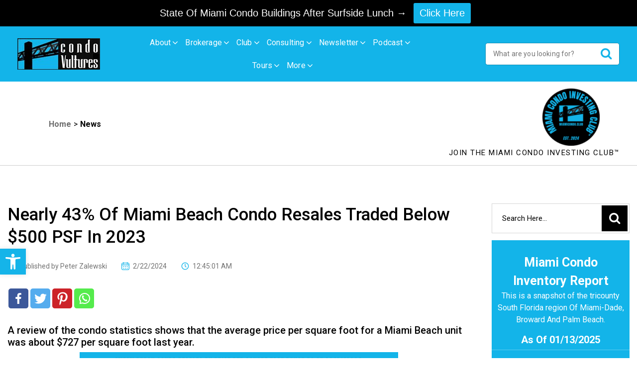

--- FILE ---
content_type: text/html; charset=UTF-8
request_url: https://condovultures.com/nearly-43-of-miami-beach-condo-resales-traded-at-a-price-below-500-psf-in-2023/
body_size: 83457
content:
<!DOCTYPE html>
<html lang="en-US">
<head>
<meta charset="UTF-8" />
<meta name="viewport" content="width=device-width" />
	<script type="text/javascript">function theChampLoadEvent(e){var t=window.onload;if(typeof window.onload!="function"){window.onload=e}else{window.onload=function(){t();e()}}}</script>
		<script type="text/javascript">var theChampDefaultLang = 'en_US', theChampCloseIconPath = 'https://condovultures.com/wp-content/plugins/super-socializer/images/close.png';</script>
		<script>var theChampSiteUrl = 'https://condovultures.com', theChampVerified = 0, theChampEmailPopup = 0, heateorSsMoreSharePopupSearchText = 'Search';</script>
			<script> var theChampFBKey = '', theChampFBLang = 'en_US', theChampFbLikeMycred = 0, theChampSsga = 0, theChampCommentNotification = 0, theChampHeateorFcmRecentComments = 0, theChampFbIosLogin = 0; </script>
						<script type="text/javascript">var theChampFBCommentUrl = 'https://condovultures.com/nearly-43-of-miami-beach-condo-resales-traded-at-a-price-below-500-psf-in-2023/'; var theChampFBCommentColor = ''; var theChampFBCommentNumPosts = ''; var theChampFBCommentWidth = '100%'; var theChampFBCommentOrderby = ''; var theChampCommentingTabs = "wordpress,facebook,disqus", theChampGpCommentsUrl = 'https://condovultures.com/nearly-43-of-miami-beach-condo-resales-traded-at-a-price-below-500-psf-in-2023/', theChampDisqusShortname = '', theChampScEnabledTabs = 'wordpress,fb', theChampScLabel = 'Leave a reply', theChampScTabLabels = {"wordpress":"Default Comments (0)","fb":"Facebook Comments","disqus":"Disqus Comments"}, theChampGpCommentsWidth = 0, theChampCommentingId = 'respond'</script>
						<script> var theChampSharingAjaxUrl = 'https://condovultures.com/wp-admin/admin-ajax.php', heateorSsFbMessengerAPI = 'https://www.facebook.com/dialog/send?app_id=595489497242932&display=popup&link=%encoded_post_url%&redirect_uri=%encoded_post_url%',heateorSsWhatsappShareAPI = 'web', heateorSsUrlCountFetched = [], heateorSsSharesText = 'Shares', heateorSsShareText = 'Share', theChampPluginIconPath = 'https://condovultures.com/wp-content/plugins/super-socializer/images/logo.png', theChampSaveSharesLocally = 0, theChampHorizontalSharingCountEnable = 0, theChampVerticalSharingCountEnable = 0, theChampSharingOffset = -10, theChampCounterOffset = -10, theChampMobileStickySharingEnabled = 0, heateorSsCopyLinkMessage = "Link copied.";
		var heateorSsVerticalSharingShortUrl = "https://condovultures.com/nearly-43-of-miami-beach-condo-resales-traded-at-a-price-below-500-psf-in-2023/";		</script>
			<style type="text/css">
						.the_champ_button_instagram span.the_champ_svg,a.the_champ_instagram span.the_champ_svg{background:radial-gradient(circle at 30% 107%,#fdf497 0,#fdf497 5%,#fd5949 45%,#d6249f 60%,#285aeb 90%)}
					.the_champ_horizontal_sharing .the_champ_svg,.heateor_ss_standard_follow_icons_container .the_champ_svg{
					color: #fff;
				border-width: 0px;
		border-style: solid;
		border-color: transparent;
	}
		.the_champ_horizontal_sharing .theChampTCBackground{
		color:#666;
	}
		.the_champ_horizontal_sharing span.the_champ_svg:hover,.heateor_ss_standard_follow_icons_container span.the_champ_svg:hover{
				border-color: transparent;
	}
		.the_champ_vertical_sharing span.the_champ_svg,.heateor_ss_floating_follow_icons_container span.the_champ_svg{
					color: #fff;
				border-width: 0px;
		border-style: solid;
		border-color: transparent;
	}
		.the_champ_vertical_sharing .theChampTCBackground{
		color:#666;
	}
		.the_champ_vertical_sharing span.the_champ_svg:hover,.heateor_ss_floating_follow_icons_container span.the_champ_svg:hover{
						border-color: transparent;
		}
	@media screen and (max-width:783px){.the_champ_vertical_sharing{display:none!important}}</style>
	<meta name='robots' content='index, follow, max-image-preview:large, max-snippet:-1, max-video-preview:-1' />
	<style>img:is([sizes="auto" i], [sizes^="auto," i]) { contain-intrinsic-size: 3000px 1500px }</style>
	
	<!-- This site is optimized with the Yoast SEO plugin v21.5 - https://yoast.com/wordpress/plugins/seo/ -->
	<title>Nearly 43% Of Miami Beach Condo Resales Traded Below $500 PSF In 2023 - Condo Vultures</title>
	<link rel="canonical" href="https://condovultures.com/nearly-43-of-miami-beach-condo-resales-traded-at-a-price-below-500-psf-in-2023/" />
	<meta property="og:locale" content="en_US" />
	<meta property="og:type" content="article" />
	<meta property="og:title" content="Nearly 43% Of Miami Beach Condo Resales Traded Below $500 PSF In 2023 - Condo Vultures" />
	<meta property="og:description" content="​A review of the condo statistics shows that the average price per square foot for a Miami Beach unit was [&hellip;]" />
	<meta property="og:url" content="https://condovultures.com/nearly-43-of-miami-beach-condo-resales-traded-at-a-price-below-500-psf-in-2023/" />
	<meta property="og:site_name" content="Condo Vultures" />
	<meta property="article:publisher" content="http://www.facebook.com/condovultures" />
	<meta property="article:published_time" content="2024-02-22T05:45:01+00:00" />
	<meta property="article:modified_time" content="2024-03-06T00:12:48+00:00" />
	<meta property="og:image" content="https://condovultures.com/wp-content/uploads/2024/02/ae6ea147-27fd-4d03-8c84-e7bf4690bb45_1300x850-LeUPY1.png" />
	<meta property="og:image:width" content="1300" />
	<meta property="og:image:height" content="850" />
	<meta property="og:image:type" content="image/png" />
	<meta name="author" content="peter zalewski" />
	<meta name="twitter:card" content="summary_large_image" />
	<meta name="twitter:creator" content="@CondoVultures" />
	<meta name="twitter:site" content="@CondoVultures" />
	<meta name="twitter:label1" content="Written by" />
	<meta name="twitter:data1" content="peter zalewski" />
	<meta name="twitter:label2" content="Est. reading time" />
	<meta name="twitter:data2" content="3 minutes" />
	<script type="application/ld+json" class="yoast-schema-graph">{"@context":"https://schema.org","@graph":[{"@type":"Article","@id":"https://condovultures.com/nearly-43-of-miami-beach-condo-resales-traded-at-a-price-below-500-psf-in-2023/#article","isPartOf":{"@id":"https://condovultures.com/nearly-43-of-miami-beach-condo-resales-traded-at-a-price-below-500-psf-in-2023/"},"author":{"name":"peter zalewski","@id":"https://condovultures.com/#/schema/person/5580f325e5a7d46b204f24b5a57ee926"},"headline":"Nearly 43% Of Miami Beach Condo Resales Traded Below $500 PSF In 2023","datePublished":"2024-02-22T05:45:01+00:00","dateModified":"2024-03-06T00:12:48+00:00","mainEntityOfPage":{"@id":"https://condovultures.com/nearly-43-of-miami-beach-condo-resales-traded-at-a-price-below-500-psf-in-2023/"},"wordCount":348,"commentCount":0,"publisher":{"@id":"https://condovultures.com/#organization"},"image":{"@id":"https://condovultures.com/nearly-43-of-miami-beach-condo-resales-traded-at-a-price-below-500-psf-in-2023/#primaryimage"},"thumbnailUrl":"https://condovultures.com/wp-content/uploads/2024/02/ae6ea147-27fd-4d03-8c84-e7bf4690bb45_1300x850-LeUPY1.png","keywords":["alton road","art deco","collins avenue","condo","condo boom","condo bust","condo buyout","condo correction","condo vultures","luxury condo","Miami Beach","miami condo market investment club","middle beach","north beach","ocean drive","peter zalewski","South Beach"],"articleSection":["Condo Market Analysis","News"],"inLanguage":"en-US","potentialAction":[{"@type":"CommentAction","name":"Comment","target":["https://condovultures.com/nearly-43-of-miami-beach-condo-resales-traded-at-a-price-below-500-psf-in-2023/#respond"]}]},{"@type":"WebPage","@id":"https://condovultures.com/nearly-43-of-miami-beach-condo-resales-traded-at-a-price-below-500-psf-in-2023/","url":"https://condovultures.com/nearly-43-of-miami-beach-condo-resales-traded-at-a-price-below-500-psf-in-2023/","name":"Nearly 43% Of Miami Beach Condo Resales Traded Below $500 PSF In 2023 - Condo Vultures","isPartOf":{"@id":"https://condovultures.com/#website"},"primaryImageOfPage":{"@id":"https://condovultures.com/nearly-43-of-miami-beach-condo-resales-traded-at-a-price-below-500-psf-in-2023/#primaryimage"},"image":{"@id":"https://condovultures.com/nearly-43-of-miami-beach-condo-resales-traded-at-a-price-below-500-psf-in-2023/#primaryimage"},"thumbnailUrl":"https://condovultures.com/wp-content/uploads/2024/02/ae6ea147-27fd-4d03-8c84-e7bf4690bb45_1300x850-LeUPY1.png","datePublished":"2024-02-22T05:45:01+00:00","dateModified":"2024-03-06T00:12:48+00:00","breadcrumb":{"@id":"https://condovultures.com/nearly-43-of-miami-beach-condo-resales-traded-at-a-price-below-500-psf-in-2023/#breadcrumb"},"inLanguage":"en-US","potentialAction":[{"@type":"ReadAction","target":["https://condovultures.com/nearly-43-of-miami-beach-condo-resales-traded-at-a-price-below-500-psf-in-2023/"]}]},{"@type":"ImageObject","inLanguage":"en-US","@id":"https://condovultures.com/nearly-43-of-miami-beach-condo-resales-traded-at-a-price-below-500-psf-in-2023/#primaryimage","url":"https://condovultures.com/wp-content/uploads/2024/02/ae6ea147-27fd-4d03-8c84-e7bf4690bb45_1300x850-LeUPY1.png","contentUrl":"https://condovultures.com/wp-content/uploads/2024/02/ae6ea147-27fd-4d03-8c84-e7bf4690bb45_1300x850-LeUPY1.png","width":1300,"height":850},{"@type":"BreadcrumbList","@id":"https://condovultures.com/nearly-43-of-miami-beach-condo-resales-traded-at-a-price-below-500-psf-in-2023/#breadcrumb","itemListElement":[{"@type":"ListItem","position":1,"name":"Home","item":"https://condovultures.com/"},{"@type":"ListItem","position":2,"name":"Nearly 43% Of Miami Beach Condo Resales Traded Below $500 PSF In 2023"}]},{"@type":"WebSite","@id":"https://condovultures.com/#website","url":"https://condovultures.com/","name":"Condo Vultures","description":"Capitalizing On Miami Condo Corrections Since 2006","publisher":{"@id":"https://condovultures.com/#organization"},"potentialAction":[{"@type":"SearchAction","target":{"@type":"EntryPoint","urlTemplate":"https://condovultures.com/?s={search_term_string}"},"query-input":"required name=search_term_string"}],"inLanguage":"en-US"},{"@type":"Organization","@id":"https://condovultures.com/#organization","name":"Condo Vultures","url":"https://condovultures.com/","logo":{"@type":"ImageObject","inLanguage":"en-US","@id":"https://condovultures.com/#/schema/logo/image/","url":"https://condovultures.com/wp-content/uploads/2023/07/site-logo.jpg","contentUrl":"https://condovultures.com/wp-content/uploads/2023/07/site-logo.jpg","width":166,"height":63,"caption":"Condo Vultures"},"image":{"@id":"https://condovultures.com/#/schema/logo/image/"},"sameAs":["http://www.facebook.com/condovultures","https://twitter.com/CondoVultures","http://www.youtube.com/condovulturestv","http://www.linkedin.com/in/peterzalewski"]},{"@type":"Person","@id":"https://condovultures.com/#/schema/person/5580f325e5a7d46b204f24b5a57ee926","name":"peter zalewski","image":{"@type":"ImageObject","inLanguage":"en-US","@id":"https://condovultures.com/#/schema/person/image/","url":"https://secure.gravatar.com/avatar/23cd5d7b1c2c11d5ecfc0f25e7a79426?s=96&d=mm&r=g","contentUrl":"https://secure.gravatar.com/avatar/23cd5d7b1c2c11d5ecfc0f25e7a79426?s=96&d=mm&r=g","caption":"peter zalewski"},"sameAs":["http://www.peterzalewski.com"],"url":"https://condovultures.com/author/peter/"}]}</script>
	<!-- / Yoast SEO plugin. -->


<link rel="alternate" type="application/rss+xml" title="Condo Vultures &raquo; Feed" href="https://condovultures.com/feed/" />
<link rel="alternate" type="application/rss+xml" title="Condo Vultures &raquo; Comments Feed" href="https://condovultures.com/comments/feed/" />
<link rel="alternate" type="application/rss+xml" title="Condo Vultures &raquo; Nearly 43% Of Miami Beach Condo Resales Traded Below $500 PSF In 2023 Comments Feed" href="https://condovultures.com/nearly-43-of-miami-beach-condo-resales-traded-at-a-price-below-500-psf-in-2023/feed/" />
<script type="text/javascript">
/* <![CDATA[ */
window._wpemojiSettings = {"baseUrl":"https:\/\/s.w.org\/images\/core\/emoji\/15.0.3\/72x72\/","ext":".png","svgUrl":"https:\/\/s.w.org\/images\/core\/emoji\/15.0.3\/svg\/","svgExt":".svg","source":{"concatemoji":"https:\/\/condovultures.com\/wp-includes\/js\/wp-emoji-release.min.js?ver=6.7.1"}};
/*! This file is auto-generated */
!function(i,n){var o,s,e;function c(e){try{var t={supportTests:e,timestamp:(new Date).valueOf()};sessionStorage.setItem(o,JSON.stringify(t))}catch(e){}}function p(e,t,n){e.clearRect(0,0,e.canvas.width,e.canvas.height),e.fillText(t,0,0);var t=new Uint32Array(e.getImageData(0,0,e.canvas.width,e.canvas.height).data),r=(e.clearRect(0,0,e.canvas.width,e.canvas.height),e.fillText(n,0,0),new Uint32Array(e.getImageData(0,0,e.canvas.width,e.canvas.height).data));return t.every(function(e,t){return e===r[t]})}function u(e,t,n){switch(t){case"flag":return n(e,"\ud83c\udff3\ufe0f\u200d\u26a7\ufe0f","\ud83c\udff3\ufe0f\u200b\u26a7\ufe0f")?!1:!n(e,"\ud83c\uddfa\ud83c\uddf3","\ud83c\uddfa\u200b\ud83c\uddf3")&&!n(e,"\ud83c\udff4\udb40\udc67\udb40\udc62\udb40\udc65\udb40\udc6e\udb40\udc67\udb40\udc7f","\ud83c\udff4\u200b\udb40\udc67\u200b\udb40\udc62\u200b\udb40\udc65\u200b\udb40\udc6e\u200b\udb40\udc67\u200b\udb40\udc7f");case"emoji":return!n(e,"\ud83d\udc26\u200d\u2b1b","\ud83d\udc26\u200b\u2b1b")}return!1}function f(e,t,n){var r="undefined"!=typeof WorkerGlobalScope&&self instanceof WorkerGlobalScope?new OffscreenCanvas(300,150):i.createElement("canvas"),a=r.getContext("2d",{willReadFrequently:!0}),o=(a.textBaseline="top",a.font="600 32px Arial",{});return e.forEach(function(e){o[e]=t(a,e,n)}),o}function t(e){var t=i.createElement("script");t.src=e,t.defer=!0,i.head.appendChild(t)}"undefined"!=typeof Promise&&(o="wpEmojiSettingsSupports",s=["flag","emoji"],n.supports={everything:!0,everythingExceptFlag:!0},e=new Promise(function(e){i.addEventListener("DOMContentLoaded",e,{once:!0})}),new Promise(function(t){var n=function(){try{var e=JSON.parse(sessionStorage.getItem(o));if("object"==typeof e&&"number"==typeof e.timestamp&&(new Date).valueOf()<e.timestamp+604800&&"object"==typeof e.supportTests)return e.supportTests}catch(e){}return null}();if(!n){if("undefined"!=typeof Worker&&"undefined"!=typeof OffscreenCanvas&&"undefined"!=typeof URL&&URL.createObjectURL&&"undefined"!=typeof Blob)try{var e="postMessage("+f.toString()+"("+[JSON.stringify(s),u.toString(),p.toString()].join(",")+"));",r=new Blob([e],{type:"text/javascript"}),a=new Worker(URL.createObjectURL(r),{name:"wpTestEmojiSupports"});return void(a.onmessage=function(e){c(n=e.data),a.terminate(),t(n)})}catch(e){}c(n=f(s,u,p))}t(n)}).then(function(e){for(var t in e)n.supports[t]=e[t],n.supports.everything=n.supports.everything&&n.supports[t],"flag"!==t&&(n.supports.everythingExceptFlag=n.supports.everythingExceptFlag&&n.supports[t]);n.supports.everythingExceptFlag=n.supports.everythingExceptFlag&&!n.supports.flag,n.DOMReady=!1,n.readyCallback=function(){n.DOMReady=!0}}).then(function(){return e}).then(function(){var e;n.supports.everything||(n.readyCallback(),(e=n.source||{}).concatemoji?t(e.concatemoji):e.wpemoji&&e.twemoji&&(t(e.twemoji),t(e.wpemoji)))}))}((window,document),window._wpemojiSettings);
/* ]]> */
</script>
<style id='wp-emoji-styles-inline-css' type='text/css'>

	img.wp-smiley, img.emoji {
		display: inline !important;
		border: none !important;
		box-shadow: none !important;
		height: 1em !important;
		width: 1em !important;
		margin: 0 0.07em !important;
		vertical-align: -0.1em !important;
		background: none !important;
		padding: 0 !important;
	}
</style>
<link rel='stylesheet' id='wp-block-library-css' href='https://condovultures.com/wp-includes/css/dist/block-library/style.min.css?ver=6.7.1' type='text/css' media='all' />
<style id='classic-theme-styles-inline-css' type='text/css'>
/*! This file is auto-generated */
.wp-block-button__link{color:#fff;background-color:#32373c;border-radius:9999px;box-shadow:none;text-decoration:none;padding:calc(.667em + 2px) calc(1.333em + 2px);font-size:1.125em}.wp-block-file__button{background:#32373c;color:#fff;text-decoration:none}
</style>
<style id='global-styles-inline-css' type='text/css'>
:root{--wp--preset--aspect-ratio--square: 1;--wp--preset--aspect-ratio--4-3: 4/3;--wp--preset--aspect-ratio--3-4: 3/4;--wp--preset--aspect-ratio--3-2: 3/2;--wp--preset--aspect-ratio--2-3: 2/3;--wp--preset--aspect-ratio--16-9: 16/9;--wp--preset--aspect-ratio--9-16: 9/16;--wp--preset--color--black: #000000;--wp--preset--color--cyan-bluish-gray: #abb8c3;--wp--preset--color--white: #ffffff;--wp--preset--color--pale-pink: #f78da7;--wp--preset--color--vivid-red: #cf2e2e;--wp--preset--color--luminous-vivid-orange: #ff6900;--wp--preset--color--luminous-vivid-amber: #fcb900;--wp--preset--color--light-green-cyan: #7bdcb5;--wp--preset--color--vivid-green-cyan: #00d084;--wp--preset--color--pale-cyan-blue: #8ed1fc;--wp--preset--color--vivid-cyan-blue: #0693e3;--wp--preset--color--vivid-purple: #9b51e0;--wp--preset--gradient--vivid-cyan-blue-to-vivid-purple: linear-gradient(135deg,rgba(6,147,227,1) 0%,rgb(155,81,224) 100%);--wp--preset--gradient--light-green-cyan-to-vivid-green-cyan: linear-gradient(135deg,rgb(122,220,180) 0%,rgb(0,208,130) 100%);--wp--preset--gradient--luminous-vivid-amber-to-luminous-vivid-orange: linear-gradient(135deg,rgba(252,185,0,1) 0%,rgba(255,105,0,1) 100%);--wp--preset--gradient--luminous-vivid-orange-to-vivid-red: linear-gradient(135deg,rgba(255,105,0,1) 0%,rgb(207,46,46) 100%);--wp--preset--gradient--very-light-gray-to-cyan-bluish-gray: linear-gradient(135deg,rgb(238,238,238) 0%,rgb(169,184,195) 100%);--wp--preset--gradient--cool-to-warm-spectrum: linear-gradient(135deg,rgb(74,234,220) 0%,rgb(151,120,209) 20%,rgb(207,42,186) 40%,rgb(238,44,130) 60%,rgb(251,105,98) 80%,rgb(254,248,76) 100%);--wp--preset--gradient--blush-light-purple: linear-gradient(135deg,rgb(255,206,236) 0%,rgb(152,150,240) 100%);--wp--preset--gradient--blush-bordeaux: linear-gradient(135deg,rgb(254,205,165) 0%,rgb(254,45,45) 50%,rgb(107,0,62) 100%);--wp--preset--gradient--luminous-dusk: linear-gradient(135deg,rgb(255,203,112) 0%,rgb(199,81,192) 50%,rgb(65,88,208) 100%);--wp--preset--gradient--pale-ocean: linear-gradient(135deg,rgb(255,245,203) 0%,rgb(182,227,212) 50%,rgb(51,167,181) 100%);--wp--preset--gradient--electric-grass: linear-gradient(135deg,rgb(202,248,128) 0%,rgb(113,206,126) 100%);--wp--preset--gradient--midnight: linear-gradient(135deg,rgb(2,3,129) 0%,rgb(40,116,252) 100%);--wp--preset--font-size--small: 13px;--wp--preset--font-size--medium: 20px;--wp--preset--font-size--large: 36px;--wp--preset--font-size--x-large: 42px;--wp--preset--spacing--20: 0.44rem;--wp--preset--spacing--30: 0.67rem;--wp--preset--spacing--40: 1rem;--wp--preset--spacing--50: 1.5rem;--wp--preset--spacing--60: 2.25rem;--wp--preset--spacing--70: 3.38rem;--wp--preset--spacing--80: 5.06rem;--wp--preset--shadow--natural: 6px 6px 9px rgba(0, 0, 0, 0.2);--wp--preset--shadow--deep: 12px 12px 50px rgba(0, 0, 0, 0.4);--wp--preset--shadow--sharp: 6px 6px 0px rgba(0, 0, 0, 0.2);--wp--preset--shadow--outlined: 6px 6px 0px -3px rgba(255, 255, 255, 1), 6px 6px rgba(0, 0, 0, 1);--wp--preset--shadow--crisp: 6px 6px 0px rgba(0, 0, 0, 1);}:where(.is-layout-flex){gap: 0.5em;}:where(.is-layout-grid){gap: 0.5em;}body .is-layout-flex{display: flex;}.is-layout-flex{flex-wrap: wrap;align-items: center;}.is-layout-flex > :is(*, div){margin: 0;}body .is-layout-grid{display: grid;}.is-layout-grid > :is(*, div){margin: 0;}:where(.wp-block-columns.is-layout-flex){gap: 2em;}:where(.wp-block-columns.is-layout-grid){gap: 2em;}:where(.wp-block-post-template.is-layout-flex){gap: 1.25em;}:where(.wp-block-post-template.is-layout-grid){gap: 1.25em;}.has-black-color{color: var(--wp--preset--color--black) !important;}.has-cyan-bluish-gray-color{color: var(--wp--preset--color--cyan-bluish-gray) !important;}.has-white-color{color: var(--wp--preset--color--white) !important;}.has-pale-pink-color{color: var(--wp--preset--color--pale-pink) !important;}.has-vivid-red-color{color: var(--wp--preset--color--vivid-red) !important;}.has-luminous-vivid-orange-color{color: var(--wp--preset--color--luminous-vivid-orange) !important;}.has-luminous-vivid-amber-color{color: var(--wp--preset--color--luminous-vivid-amber) !important;}.has-light-green-cyan-color{color: var(--wp--preset--color--light-green-cyan) !important;}.has-vivid-green-cyan-color{color: var(--wp--preset--color--vivid-green-cyan) !important;}.has-pale-cyan-blue-color{color: var(--wp--preset--color--pale-cyan-blue) !important;}.has-vivid-cyan-blue-color{color: var(--wp--preset--color--vivid-cyan-blue) !important;}.has-vivid-purple-color{color: var(--wp--preset--color--vivid-purple) !important;}.has-black-background-color{background-color: var(--wp--preset--color--black) !important;}.has-cyan-bluish-gray-background-color{background-color: var(--wp--preset--color--cyan-bluish-gray) !important;}.has-white-background-color{background-color: var(--wp--preset--color--white) !important;}.has-pale-pink-background-color{background-color: var(--wp--preset--color--pale-pink) !important;}.has-vivid-red-background-color{background-color: var(--wp--preset--color--vivid-red) !important;}.has-luminous-vivid-orange-background-color{background-color: var(--wp--preset--color--luminous-vivid-orange) !important;}.has-luminous-vivid-amber-background-color{background-color: var(--wp--preset--color--luminous-vivid-amber) !important;}.has-light-green-cyan-background-color{background-color: var(--wp--preset--color--light-green-cyan) !important;}.has-vivid-green-cyan-background-color{background-color: var(--wp--preset--color--vivid-green-cyan) !important;}.has-pale-cyan-blue-background-color{background-color: var(--wp--preset--color--pale-cyan-blue) !important;}.has-vivid-cyan-blue-background-color{background-color: var(--wp--preset--color--vivid-cyan-blue) !important;}.has-vivid-purple-background-color{background-color: var(--wp--preset--color--vivid-purple) !important;}.has-black-border-color{border-color: var(--wp--preset--color--black) !important;}.has-cyan-bluish-gray-border-color{border-color: var(--wp--preset--color--cyan-bluish-gray) !important;}.has-white-border-color{border-color: var(--wp--preset--color--white) !important;}.has-pale-pink-border-color{border-color: var(--wp--preset--color--pale-pink) !important;}.has-vivid-red-border-color{border-color: var(--wp--preset--color--vivid-red) !important;}.has-luminous-vivid-orange-border-color{border-color: var(--wp--preset--color--luminous-vivid-orange) !important;}.has-luminous-vivid-amber-border-color{border-color: var(--wp--preset--color--luminous-vivid-amber) !important;}.has-light-green-cyan-border-color{border-color: var(--wp--preset--color--light-green-cyan) !important;}.has-vivid-green-cyan-border-color{border-color: var(--wp--preset--color--vivid-green-cyan) !important;}.has-pale-cyan-blue-border-color{border-color: var(--wp--preset--color--pale-cyan-blue) !important;}.has-vivid-cyan-blue-border-color{border-color: var(--wp--preset--color--vivid-cyan-blue) !important;}.has-vivid-purple-border-color{border-color: var(--wp--preset--color--vivid-purple) !important;}.has-vivid-cyan-blue-to-vivid-purple-gradient-background{background: var(--wp--preset--gradient--vivid-cyan-blue-to-vivid-purple) !important;}.has-light-green-cyan-to-vivid-green-cyan-gradient-background{background: var(--wp--preset--gradient--light-green-cyan-to-vivid-green-cyan) !important;}.has-luminous-vivid-amber-to-luminous-vivid-orange-gradient-background{background: var(--wp--preset--gradient--luminous-vivid-amber-to-luminous-vivid-orange) !important;}.has-luminous-vivid-orange-to-vivid-red-gradient-background{background: var(--wp--preset--gradient--luminous-vivid-orange-to-vivid-red) !important;}.has-very-light-gray-to-cyan-bluish-gray-gradient-background{background: var(--wp--preset--gradient--very-light-gray-to-cyan-bluish-gray) !important;}.has-cool-to-warm-spectrum-gradient-background{background: var(--wp--preset--gradient--cool-to-warm-spectrum) !important;}.has-blush-light-purple-gradient-background{background: var(--wp--preset--gradient--blush-light-purple) !important;}.has-blush-bordeaux-gradient-background{background: var(--wp--preset--gradient--blush-bordeaux) !important;}.has-luminous-dusk-gradient-background{background: var(--wp--preset--gradient--luminous-dusk) !important;}.has-pale-ocean-gradient-background{background: var(--wp--preset--gradient--pale-ocean) !important;}.has-electric-grass-gradient-background{background: var(--wp--preset--gradient--electric-grass) !important;}.has-midnight-gradient-background{background: var(--wp--preset--gradient--midnight) !important;}.has-small-font-size{font-size: var(--wp--preset--font-size--small) !important;}.has-medium-font-size{font-size: var(--wp--preset--font-size--medium) !important;}.has-large-font-size{font-size: var(--wp--preset--font-size--large) !important;}.has-x-large-font-size{font-size: var(--wp--preset--font-size--x-large) !important;}
:where(.wp-block-post-template.is-layout-flex){gap: 1.25em;}:where(.wp-block-post-template.is-layout-grid){gap: 1.25em;}
:where(.wp-block-columns.is-layout-flex){gap: 2em;}:where(.wp-block-columns.is-layout-grid){gap: 2em;}
:root :where(.wp-block-pullquote){font-size: 1.5em;line-height: 1.6;}
</style>
<link rel='stylesheet' id='topbar-css' href='https://condovultures.com/wp-content/plugins/top-bar/inc/../css/topbar_style.css?ver=6.7.1' type='text/css' media='all' />
<link rel='stylesheet' id='stylesheet-css' href='https://condovultures.com/wp-content/themes/condo-vultures/style.css?ver=6.7.1' type='text/css' media='all' />
<link rel='stylesheet' id='bootstrap-css' href='https://condovultures.com/wp-content/themes/condo-vultures/css/bootstrap.min.css?ver=6.7.1' type='text/css' media='all' />
<link rel='stylesheet' id='slick-css' href='https://condovultures.com/wp-content/themes/condo-vultures/css/slick-theme.css?ver=6.7.1' type='text/css' media='all' />
<link rel='stylesheet' id='pojo-a11y-css' href='https://condovultures.com/wp-content/plugins/pojo-accessibility/assets/css/style.min.css?ver=1.0.0' type='text/css' media='all' />
<link rel='stylesheet' id='the_champ_frontend_css-css' href='https://condovultures.com/wp-content/plugins/super-socializer/css/front.css?ver=7.13.56' type='text/css' media='all' />
<style id='the_champ_frontend_css-inline-css' type='text/css'>
.sngSection .social {
  margin-top: 27px;
}
.sngThumb img {
  margin-top: 42px;
}
</style>
<script type="text/javascript" src="https://condovultures.com/wp-includes/js/jquery/jquery.min.js?ver=3.7.1" id="jquery-core-js"></script>
<script type="text/javascript" src="https://condovultures.com/wp-includes/js/jquery/jquery-migrate.min.js?ver=3.4.1" id="jquery-migrate-js"></script>
<script type="text/javascript" id="topbar_frontjs-js-extra">
/* <![CDATA[ */
var tpbr_settings = {"fixed":"notfixed","user_who":"notloggedin","guests_or_users":"all","message":"State Of Miami Condo Buildings After Surfside Lunch \u2192","status":"active","yn_button":"button","color":"#ffffff","button_text":"Click Here","button_url":"https:\/\/www.eventbrite.com.au\/e\/an-insiders-take-on-state-of-miami-condo-buildings-after-surfside-tragedy-tickets-1205819842609?aff=ebdsoporgprofile&keep_tld=1","button_behavior":"newwindow","is_admin_bar":"no","detect_sticky":"0"};
/* ]]> */
</script>
<script type="text/javascript" src="https://condovultures.com/wp-content/plugins/top-bar/inc/../js/tpbr_front.min.js?ver=6.7.1" id="topbar_frontjs-js"></script>
<script type="text/javascript" src="https://condovultures.com/wp-content/themes/condo-vultures/js/popper.min.js?ver=6.7.1" id="popper-js-js"></script>
<script type="text/javascript" src="https://condovultures.com/wp-content/themes/condo-vultures/js/bootstrap.min.js?ver=6.7.1" id="bootstrap-js-js"></script>
<script type="text/javascript" src="https://condovultures.com/wp-content/themes/condo-vultures/js/slick.min.js?ver=6.7.1" id="slick-js-js"></script>
<script type="text/javascript" src="https://condovultures.com/wp-content/themes/condo-vultures/js/script.js?ver=6.7.1" id="condo_vultures_theme-js-js"></script>
<link rel="https://api.w.org/" href="https://condovultures.com/wp-json/" /><link rel="alternate" title="JSON" type="application/json" href="https://condovultures.com/wp-json/wp/v2/posts/3179" /><link rel="EditURI" type="application/rsd+xml" title="RSD" href="https://condovultures.com/xmlrpc.php?rsd" />
<meta name="generator" content="WordPress 6.7.1" />
<link rel='shortlink' href='https://condovultures.com/?p=3179' />
<link rel="alternate" title="oEmbed (JSON)" type="application/json+oembed" href="https://condovultures.com/wp-json/oembed/1.0/embed?url=https%3A%2F%2Fcondovultures.com%2Fnearly-43-of-miami-beach-condo-resales-traded-at-a-price-below-500-psf-in-2023%2F" />
<link rel="alternate" title="oEmbed (XML)" type="text/xml+oembed" href="https://condovultures.com/wp-json/oembed/1.0/embed?url=https%3A%2F%2Fcondovultures.com%2Fnearly-43-of-miami-beach-condo-resales-traded-at-a-price-below-500-psf-in-2023%2F&#038;format=xml" />
<style type="text/css">
.feedzy-rss-link-icon:after {
	content: url("https://condovultures.com/wp-content/plugins/feedzy-rss-feeds/img/external-link.png");
	margin-left: 3px;
}
</style>
		<style type="text/css">
#pojo-a11y-toolbar .pojo-a11y-toolbar-toggle a{ background-color: #15b4e9;	color: #ffffff;}
#pojo-a11y-toolbar .pojo-a11y-toolbar-overlay, #pojo-a11y-toolbar .pojo-a11y-toolbar-overlay ul.pojo-a11y-toolbar-items.pojo-a11y-links{ border-color: #15b4e9;}
body.pojo-a11y-focusable a:focus{ outline-style: solid !important;	outline-width: 1px !important;	outline-color: #FF0000 !important;}
#pojo-a11y-toolbar{ top: 500px !important;}
#pojo-a11y-toolbar .pojo-a11y-toolbar-overlay{ background-color: #ffffff;}
#pojo-a11y-toolbar .pojo-a11y-toolbar-overlay ul.pojo-a11y-toolbar-items li.pojo-a11y-toolbar-item a, #pojo-a11y-toolbar .pojo-a11y-toolbar-overlay p.pojo-a11y-toolbar-title{ color: #333333;}
#pojo-a11y-toolbar .pojo-a11y-toolbar-overlay ul.pojo-a11y-toolbar-items li.pojo-a11y-toolbar-item a.active{ background-color: #15b4e9;	color: #ffffff;}
@media (max-width: 767px) { #pojo-a11y-toolbar { top: 400px !important; } }</style><link rel="icon" href="https://condovultures.com/wp-content/uploads/2023/07/favicon.jpg" sizes="32x32" />
<link rel="icon" href="https://condovultures.com/wp-content/uploads/2023/07/favicon.jpg" sizes="192x192" />
<link rel="apple-touch-icon" href="https://condovultures.com/wp-content/uploads/2023/07/favicon.jpg" />
<meta name="msapplication-TileImage" content="https://condovultures.com/wp-content/uploads/2023/07/favicon.jpg" />
		<style type="text/css" id="wp-custom-css">
			ol.access-list li {
    margin-bottom: 20px;
}		</style>
		<style id="wpforms-css-vars-root">
				:root {
					--wpforms-field-border-radius: 3px;
--wpforms-field-background-color: #ffffff;
--wpforms-field-border-color: rgba( 0, 0, 0, 0.25 );
--wpforms-field-text-color: rgba( 0, 0, 0, 0.7 );
--wpforms-label-color: rgba( 0, 0, 0, 0.85 );
--wpforms-label-sublabel-color: rgba( 0, 0, 0, 0.55 );
--wpforms-label-error-color: #d63637;
--wpforms-button-border-radius: 3px;
--wpforms-button-background-color: #066aab;
--wpforms-button-text-color: #ffffff;
--wpforms-field-size-input-height: 43px;
--wpforms-field-size-input-spacing: 15px;
--wpforms-field-size-font-size: 16px;
--wpforms-field-size-line-height: 19px;
--wpforms-field-size-padding-h: 14px;
--wpforms-field-size-checkbox-size: 16px;
--wpforms-field-size-sublabel-spacing: 5px;
--wpforms-field-size-icon-size: 1;
--wpforms-label-size-font-size: 16px;
--wpforms-label-size-line-height: 19px;
--wpforms-label-size-sublabel-font-size: 14px;
--wpforms-label-size-sublabel-line-height: 17px;
--wpforms-button-size-font-size: 17px;
--wpforms-button-size-height: 41px;
--wpforms-button-size-padding-h: 15px;
--wpforms-button-size-margin-top: 10px;

				}
			</style><link rel="icon" href="" />
<link rel="preconnect" href="https://fonts.googleapis.com" />
<link rel="preconnect" href="https://fonts.gstatic.com" crossorigin />
<link href="https://fonts.googleapis.com/css2?family=Anton&family=Roboto:wght@400;500;700;900&display=swap" rel="stylesheet" />
<script src="https://use.fontawesome.com/eb1e3e1e35.js"></script>
<!-- Google tag (gtag.js) -->
<script async src="https://www.googletagmanager.com/gtag/js?id=G-9KSK5R6QYQ"></script>
<script>
  window.dataLayer = window.dataLayer || [];
  function gtag(){dataLayer.push(arguments);}
  gtag('js', new Date());

  gtag('config', 'G-9KSK5R6QYQ');
</script>
</head>
<body class="post-template-default single single-post postid-3179 single-format-standard">
<div id="wrapper" class="hfeed">
<header class="site-header" role="banner"> 
<!--     <div class="topBar text-right">
        <div class="container">
            <div class="box">
                <ul class="icons list-inline mb-0 d-inline-block">
                                        <li class="list-inline-item"><a href="tel:"><img src="/images/phone-icon.png" /></a></li>
                                                            <li class="list-inline-item"><a href=""><img src="/images/user-icon.png" /></a></li>
                                    </ul>
                <ul class="buttons list-inline mb-0 d-inline-block">
                                        <li class="list-inline-item"><a href="">Subscribe</a></li>
                                                            <li class="list-inline-item"><a href="">Sign Up</a></li>
                                    </ul>
            </div>
        </div>
    </div> -->
    <div class="container">
		<div class="flexwrap">
            <div class="site-logo">
                <a href="https://condovultures.com/"><img src="https://condovultures.com/wp-content/uploads/2023/07/site-logo.jpg" /></a>
                <div id="menuToggle" class="menuToggle">
                  <input type="checkbox" />
                    <span></span>
                    <span></span>
                    <span></span>
                    <ul id="menu"></ul>
               </div>
            </div>
            <div id="navbar" class="nav-bar">
				<nav id="site-navigation" class="navigation main-navigation" role="navigation">
					<div class="menu-main-menu-container"><ul id="primary-menu" class="nav-menu"><li id="menu-item-1134" class="menu-item menu-item-type-custom menu-item-object-custom menu-item-has-children menu-item-1134"><a href="#">About</a>
<ul class="sub-menu">
	<li id="menu-item-1005" class="menu-item menu-item-type-post_type menu-item-object-post menu-item-1005"><a href="https://condovultures.com/about-condo-vultures/">About Condo Vultures</a></li>
	<li id="menu-item-885" class="menu-item menu-item-type-post_type menu-item-object-post menu-item-885"><a href="https://condovultures.com/membership-info/">History</a></li>
	<li id="menu-item-876" class="menu-item menu-item-type-post_type menu-item-object-post menu-item-876"><a href="https://condovultures.com/about-peter-zalewski/">Peter Zalewski</a></li>
	<li id="menu-item-985" class="menu-item menu-item-type-post_type menu-item-object-post menu-item-985"><a href="https://condovultures.com/disclosure/">Disclosure</a></li>
	<li id="menu-item-1010" class="menu-item menu-item-type-post_type menu-item-object-post menu-item-1010"><a href="https://condovultures.com/advertise-with-us/">Advertise With Us</a></li>
	<li id="menu-item-1012" class="menu-item menu-item-type-post_type menu-item-object-post menu-item-1012"><a href="https://condovultures.com/privacy-statement/">Privacy Statement</a></li>
	<li id="menu-item-1011" class="menu-item menu-item-type-post_type menu-item-object-post menu-item-1011"><a href="https://condovultures.com/terms-of-use/">Terms Of Use</a></li>
</ul>
</li>
<li id="menu-item-1138" class="menu-item menu-item-type-custom menu-item-object-custom menu-item-has-children menu-item-1138"><a href="#">Brokerage</a>
<ul class="sub-menu">
	<li id="menu-item-946" class="menu-item menu-item-type-post_type menu-item-object-post menu-item-946"><a href="https://condovultures.com/buyside-brokers/">Buyside Brokers</a></li>
	<li id="menu-item-945" class="menu-item menu-item-type-post_type menu-item-object-post menu-item-945"><a href="https://condovultures.com/sellside-brokers/">Sellside Brokers</a></li>
</ul>
</li>
<li id="menu-item-19" class="menu-item menu-item-type-custom menu-item-object-custom menu-item-has-children menu-item-19"><a href="#">Club</a>
<ul class="sub-menu">
	<li id="menu-item-889" class="menu-item menu-item-type-post_type menu-item-object-post menu-item-889"><a href="https://condovultures.com/membership/">Membership</a></li>
	<li id="menu-item-3864" class="menu-item menu-item-type-taxonomy menu-item-object-category menu-item-3864"><a href="https://condovultures.com/category/club/">Miami Condo Investing Club™</a></li>
</ul>
</li>
<li id="menu-item-20" class="menu-item menu-item-type-custom menu-item-object-custom menu-item-has-children menu-item-20"><a href="#">Consulting</a>
<ul class="sub-menu">
	<li id="menu-item-963" class="menu-item menu-item-type-post_type menu-item-object-post menu-item-963"><a href="https://condovultures.com/overview/">Overview</a></li>
	<li id="menu-item-911" class="menu-item menu-item-type-post_type menu-item-object-post menu-item-911"><a href="https://condovultures.com/data/">Data</a></li>
	<li id="menu-item-912" class="menu-item menu-item-type-post_type menu-item-object-post menu-item-912"><a href="https://condovultures.com/expert-witness/">Expert Witness</a></li>
	<li id="menu-item-910" class="menu-item menu-item-type-post_type menu-item-object-post menu-item-910"><a href="https://condovultures.com/market-studies/">Market Studies</a></li>
	<li id="menu-item-924" class="menu-item menu-item-type-post_type menu-item-object-post menu-item-924"><a href="https://condovultures.com/presentations/">Presentations</a></li>
	<li id="menu-item-964" class="menu-item menu-item-type-post_type menu-item-object-post menu-item-964"><a href="https://condovultures.com/white-papers/">White Papers</a></li>
</ul>
</li>
<li id="menu-item-1135" class="menu-item menu-item-type-custom menu-item-object-custom menu-item-has-children menu-item-1135"><a href="#">Newsletter</a>
<ul class="sub-menu">
	<li id="menu-item-1018" class="menu-item menu-item-type-post_type menu-item-object-page menu-item-1018"><a href="https://condovultures.com/sign-up/">Sign Up</a></li>
</ul>
</li>
<li id="menu-item-22" class="menu-item menu-item-type-custom menu-item-object-custom menu-item-has-children menu-item-22"><a href="#">Podcast</a>
<ul class="sub-menu">
	<li id="menu-item-3863" class="menu-item menu-item-type-taxonomy menu-item-object-category menu-item-3863"><a href="https://condovultures.com/category/miami-reporters-roundtable-podcast/">Miami Reporters Roundtable Podcast</a></li>
	<li id="menu-item-898" class="menu-item menu-item-type-post_type menu-item-object-post menu-item-898"><a href="https://condovultures.com/programs-2/">Programs</a></li>
	<li id="menu-item-923" class="menu-item menu-item-type-post_type menu-item-object-post menu-item-923"><a href="https://condovultures.com/audio/">Audio Podcasts</a></li>
	<li id="menu-item-922" class="menu-item menu-item-type-post_type menu-item-object-post menu-item-922"><a href="https://condovultures.com/video-podcasts/">Video Podcasts</a></li>
	<li id="menu-item-5038" class="menu-item menu-item-type-post_type menu-item-object-page menu-item-5038"><a href="https://condovultures.com/miami-condo-minute/">Miami Condo Minute™</a></li>
</ul>
</li>
<li id="menu-item-26" class="menu-item menu-item-type-custom menu-item-object-custom menu-item-has-children menu-item-26"><a href="#">Tours</a>
<ul class="sub-menu">
	<li id="menu-item-900" class="menu-item menu-item-type-post_type menu-item-object-post menu-item-900"><a href="https://condovultures.com/programs/">Bus Tours</a></li>
	<li id="menu-item-899" class="menu-item menu-item-type-post_type menu-item-object-post menu-item-899"><a href="https://condovultures.com/walking-tours/">Walking Tours</a></li>
	<li id="menu-item-929" class="menu-item menu-item-type-post_type menu-item-object-post menu-item-929"><a href="https://condovultures.com/private/">Private Tours</a></li>
</ul>
</li>
<li id="menu-item-787" class="menu-item menu-item-type-custom menu-item-object-custom menu-item-has-children menu-item-787"><a href="#">More</a>
<ul class="sub-menu">
	<li id="menu-item-18" class="menu-item menu-item-type-custom menu-item-object-custom menu-item-has-children menu-item-18"><a href="#">Archives</a>
	<ul class="sub-menu">
		<li id="menu-item-1132" class="menu-item menu-item-type-taxonomy menu-item-object-category current-post-ancestor current-menu-parent current-post-parent menu-item-1132"><a href="https://condovultures.com/category/news/">News</a></li>
	</ul>
</li>
	<li id="menu-item-1137" class="menu-item menu-item-type-custom menu-item-object-custom menu-item-has-children menu-item-1137"><a href="#">Bulk</a>
	<ul class="sub-menu">
		<li id="menu-item-972" class="menu-item menu-item-type-post_type menu-item-object-post menu-item-972"><a href="https://condovultures.com/bulk-buyers/">Bulk Buyers</a></li>
		<li id="menu-item-1007" class="menu-item menu-item-type-post_type menu-item-object-post menu-item-1007"><a href="https://condovultures.com/bulk-database/">Bulk Database</a></li>
		<li id="menu-item-973" class="menu-item menu-item-type-post_type menu-item-object-post menu-item-973"><a href="https://condovultures.com/bulk-deal/">Bulk Deals</a></li>
		<li id="menu-item-1006" class="menu-item menu-item-type-post_type menu-item-object-post menu-item-1006"><a href="https://condovultures.com/foreclosure-database/">Foreclosure Database</a></li>
		<li id="menu-item-1008" class="menu-item menu-item-type-post_type menu-item-object-post menu-item-1008"><a href="https://condovultures.com/vultures-database/">Vultures Database</a></li>
	</ul>
</li>
	<li id="menu-item-1133" class="menu-item menu-item-type-custom menu-item-object-custom menu-item-has-children menu-item-1133"><a href="#">Jobs</a>
	<ul class="sub-menu">
		<li id="menu-item-937" class="menu-item menu-item-type-post_type menu-item-object-post menu-item-937"><a href="https://condovultures.com/were-hiring/">We’re Hiring</a></li>
	</ul>
</li>
	<li id="menu-item-1136" class="menu-item menu-item-type-custom menu-item-object-custom menu-item-has-children menu-item-1136"><a href="#">Merch</a>
	<ul class="sub-menu">
		<li id="menu-item-978" class="menu-item menu-item-type-post_type menu-item-object-post menu-item-978"><a href="https://condovultures.com/shop/">Shop</a></li>
	</ul>
</li>
	<li id="menu-item-24" class="menu-item menu-item-type-custom menu-item-object-custom menu-item-24"><a href="#">Press Clips</a></li>
	<li id="menu-item-27" class="menu-item menu-item-type-custom menu-item-object-custom menu-item-has-children menu-item-27"><a href="#">Video Library</a>
	<ul class="sub-menu">
		<li id="menu-item-1009" class="menu-item menu-item-type-post_type menu-item-object-post menu-item-1009"><a href="https://condovultures.com/video-library/">Video Archives</a></li>
	</ul>
</li>
</ul>
</li>
</ul></div>				</nav>
			</div>
            <div class="headerSearch">
                <form role="search" method="get" id="searchform" class="searchform" action="https://condovultures.com/" >
    <input type="text" value="" name="s" id="s" placeholder="What are you looking for?" />
     <button type="submit"><i class="fa fa-search"></i></button>
    </form>            </div>
<!--             <div class="head-social site-footer">
                <ul class="list-inline social">
                    <li class="list-inline-item"><a href="tel:"><img src="/images/phone-call-icon.png" /></a></li>
                                            <li class="list-inline-item"><a href=""><img src="" /></a></li>
                                    </ul>
            </div> -->
        </div>
	</div><!--.container-->
</header> 
<div id="container">
<!-- Top Logos -->
<section class="topLogos sngTopLogos">
    <div class="container-fluid">
		<div class="row">
			<div class="col-sm-8 col-12">
				<div class="dsBreadcrumbs hideLast">
					<ul id="breadcrumbs"><li class="item-home"><a class="bread-link bread-home" href="https://condovultures.com" title="Home">Home</a></li><li class="separator separator-home"> > </li><li class="item-cat"><a href="https://condovultures.com/category/news/">News</a></li><li class="separator"> > </li><li class="item-current item-3179"><strong class="bread-current bread-3179" title="Nearly 43% Of Miami Beach Condo Resales Traded Below $500 PSF In 2023">Nearly 43% Of Miami Beach Condo Resales Traded Below $500 PSF In 2023</strong></li></ul>				</div>
			</div>
			<div class="col-sm-4 col-12">
				<ul class="list-inline mb-0 text-right">
																<li style="margin-right:40px;" class="list-inline-item"><img src="https://condovultures.com/wp-content/uploads/2024/11/FINAL-1023-24-Miami-Condo-Market-Investing-Club-Club-102324-5-e1732422337543.png" /></li>
						<li class="list-inline-item"><p class="mb-0"><a href="https://peterzalewski.substack.com/p/the-miami-condo-market-intelligence" target="_blank">Join The Miami Condo Investing Club™</a></p></li>
					    
				</ul>
			</div>
		</div>
    </div>
</section>

<!-- Post Content -->
<section class="sngSection">
		<div class="container">
		<div class="row">
			<div class="contentCol col-lg-9 col-12">
				<h1>Nearly 43% Of Miami Beach Condo Resales Traded Below $500 PSF In 2023</h1>
				<div class="dateTime">
					<ul class="list-inline">
						<li class="list-inline-item">
							<img src="https://condovultures.com/wp-content/themes/condo-vultures/images/post-admin.png" />
							Published by Peter Zalewski
						</li>
						<li class="list-inline-item">
							<img src="https://condovultures.com/wp-content/themes/condo-vultures/images/post-calender.png" />
							2/22/2024						</li>
						<li class="list-inline-item">
							<img src="https://condovultures.com/wp-content/themes/condo-vultures/images/post-clock.png" />
							12:45:01 AM						</li>
					</ul>
				</div>
				<div class="mansing">
					<div class="flexwrap">
						<div class="">
							<div class="the_champ_sharing_container the_champ_horizontal_sharing" data-heateor-ss-offset="0" data-super-socializer-href="https://condovultures.com/nearly-43-of-miami-beach-condo-resales-traded-at-a-price-below-500-psf-in-2023/"><div class="the_champ_sharing_ul"><a class="the_champ_facebook" href="https://www.facebook.com/sharer/sharer.php?u=https%3A%2F%2Fcondovultures.com%2Fnearly-43-of-miami-beach-condo-resales-traded-at-a-price-below-500-psf-in-2023%2F" title="Facebook" rel="nofollow noopener" target="_blank" style="font-size:24px!important;box-shadow:none;display:inline-block;vertical-align:middle"><span class="the_champ_svg" style="background-color:#3c589a;width:40px;height:40px;border-radius:5px;display:inline-block;opacity:1;float:left;font-size:24px;box-shadow:none;display:inline-block;font-size:16px;padding:0 4px;vertical-align:middle;background-repeat:repeat;overflow:hidden;padding:0;cursor:pointer;box-sizing:content-box"><svg style="display:block;" focusable="false" aria-hidden="true" xmlns="http://www.w3.org/2000/svg" width="100%" height="100%" viewBox="-5 -5 42 42"><path d="M17.78 27.5V17.008h3.522l.527-4.09h-4.05v-2.61c0-1.182.33-1.99 2.023-1.99h2.166V4.66c-.375-.05-1.66-.16-3.155-.16-3.123 0-5.26 1.905-5.26 5.405v3.016h-3.53v4.09h3.53V27.5h4.223z" fill="#fff"></path></svg></span></a><a class="the_champ_button_twitter" href="https://twitter.com/intent/tweet?text=Nearly%2043%25%20Of%20Miami%20Beach%20Condo%20Resales%20Traded%20Below%20%24500%20PSF%20In%202023&url=https%3A%2F%2Fcondovultures.com%2Fnearly-43-of-miami-beach-condo-resales-traded-at-a-price-below-500-psf-in-2023%2F" title="Twitter" rel="nofollow noopener" target="_blank" style="font-size:24px!important;box-shadow:none;display:inline-block;vertical-align:middle"><span class="the_champ_svg the_champ_s__default the_champ_s_twitter" style="background-color:#55acee;width:40px;height:40px;border-radius:5px;display:inline-block;opacity:1;float:left;font-size:24px;box-shadow:none;display:inline-block;font-size:16px;padding:0 4px;vertical-align:middle;background-repeat:repeat;overflow:hidden;padding:0;cursor:pointer;box-sizing:content-box"><svg style="display:block;" focusable="false" aria-hidden="true" xmlns="http://www.w3.org/2000/svg" width="100%" height="100%" viewBox="-4 -4 39 39"><path d="M28 8.557a9.913 9.913 0 0 1-2.828.775 4.93 4.93 0 0 0 2.166-2.725 9.738 9.738 0 0 1-3.13 1.194 4.92 4.92 0 0 0-3.593-1.55 4.924 4.924 0 0 0-4.794 6.049c-4.09-.21-7.72-2.17-10.15-5.15a4.942 4.942 0 0 0-.665 2.477c0 1.71.87 3.214 2.19 4.1a4.968 4.968 0 0 1-2.23-.616v.06c0 2.39 1.7 4.38 3.952 4.83-.414.115-.85.174-1.297.174-.318 0-.626-.03-.928-.086a4.935 4.935 0 0 0 4.6 3.42 9.893 9.893 0 0 1-6.114 2.107c-.398 0-.79-.023-1.175-.068a13.953 13.953 0 0 0 7.55 2.213c9.056 0 14.01-7.507 14.01-14.013 0-.213-.005-.426-.015-.637.96-.695 1.795-1.56 2.455-2.55z" fill="#fff"></path></svg></span></a><a class="the_champ_button_pinterest" href="https://condovultures.com/nearly-43-of-miami-beach-condo-resales-traded-at-a-price-below-500-psf-in-2023/" onclick="event.preventDefault();javascript:void((function(){var e=document.createElement('script');e.setAttribute('type','text/javascript');e.setAttribute('charset','UTF-8');e.setAttribute('src','//assets.pinterest.com/js/pinmarklet.js?r='+Math.random()*99999999);document.body.appendChild(e)})());" title="Pinterest" rel="nofollow noopener" style="font-size:24px!important;box-shadow:none;display:inline-block;vertical-align:middle"><span class="the_champ_svg the_champ_s__default the_champ_s_pinterest" style="background-color:#cc2329;width:40px;height:40px;border-radius:5px;display:inline-block;opacity:1;float:left;font-size:24px;box-shadow:none;display:inline-block;font-size:16px;padding:0 4px;vertical-align:middle;background-repeat:repeat;overflow:hidden;padding:0;cursor:pointer;box-sizing:content-box"><svg style="display:block;" focusable="false" aria-hidden="true" xmlns="http://www.w3.org/2000/svg" width="100%" height="100%" viewBox="-2 -2 35 35"><path fill="#fff" d="M16.539 4.5c-6.277 0-9.442 4.5-9.442 8.253 0 2.272.86 4.293 2.705 5.046.303.125.574.005.662-.33.061-.231.205-.816.27-1.06.088-.331.053-.447-.191-.736-.532-.627-.873-1.439-.873-2.591 0-3.338 2.498-6.327 6.505-6.327 3.548 0 5.497 2.168 5.497 5.062 0 3.81-1.686 7.025-4.188 7.025-1.382 0-2.416-1.142-2.085-2.545.397-1.674 1.166-3.48 1.166-4.689 0-1.081-.581-1.983-1.782-1.983-1.413 0-2.548 1.462-2.548 3.419 0 1.247.421 2.091.421 2.091l-1.699 7.199c-.505 2.137-.076 4.755-.039 5.019.021.158.223.196.314.077.13-.17 1.813-2.247 2.384-4.324.162-.587.929-3.631.929-3.631.46.876 1.801 1.646 3.227 1.646 4.247 0 7.128-3.871 7.128-9.053.003-3.918-3.317-7.568-8.361-7.568z"/></svg></span></a><a class="the_champ_whatsapp" href="https://api.whatsapp.com/send?text=Nearly%2043%25%20Of%20Miami%20Beach%20Condo%20Resales%20Traded%20Below%20%24500%20PSF%20In%202023 https%3A%2F%2Fcondovultures.com%2Fnearly-43-of-miami-beach-condo-resales-traded-at-a-price-below-500-psf-in-2023%2F" title="Whatsapp" rel="nofollow noopener" target="_blank" style="font-size:24px!important;box-shadow:none;display:inline-block;vertical-align:middle"><span class="the_champ_svg" style="background-color:#55eb4c;width:40px;height:40px;border-radius:5px;display:inline-block;opacity:1;float:left;font-size:24px;box-shadow:none;display:inline-block;font-size:16px;padding:0 4px;vertical-align:middle;background-repeat:repeat;overflow:hidden;padding:0;cursor:pointer;box-sizing:content-box"><svg style="display:block;" focusable="false" aria-hidden="true" xmlns="http://www.w3.org/2000/svg" width="100%" height="100%" viewBox="-6 -5 40 40"><path class="the_champ_svg_stroke the_champ_no_fill" stroke="#fff" stroke-width="2" fill="none" d="M 11.579798566743314 24.396926207859085 A 10 10 0 1 0 6.808479557110079 20.73576436351046"></path><path d="M 7 19 l -1 6 l 6 -1" class="the_champ_no_fill the_champ_svg_stroke" stroke="#fff" stroke-width="2" fill="none"></path><path d="M 10 10 q -1 8 8 11 c 5 -1 0 -6 -1 -3 q -4 -3 -5 -5 c 4 -2 -1 -5 -1 -4" fill="#fff"></path></svg></span></a></div></div>						</div>
						<div class="singdir">
													</div>
					</div>
				</div>
                <div class="space" style="margin-top: 30px;"></div>
                                
				<div class="sngContent">
					<h5>​A review of the condo statistics shows that the average price per square foot for a Miami Beach unit was about $727 per square foot last year.</h5>
<div class="captioned-image-container">
<p><a href="https://peterzalewski.substack.com/p/the-miami-condo-market-intelligence" target="_blank" rel="noopener"><img fetchpriority="high" decoding="async" class="aligncenter wp-image-3180 size-large" src="https://condovultures.com/wp-content/uploads/2024/02/ae6ea147-27fd-4d03-8c84-e7bf4690bb45_1300x850-LeUPY1-1024x670.png" alt="" width="640" height="419" srcset="https://condovultures.com/wp-content/uploads/2024/02/ae6ea147-27fd-4d03-8c84-e7bf4690bb45_1300x850-LeUPY1-1024x670.png 1024w, https://condovultures.com/wp-content/uploads/2024/02/ae6ea147-27fd-4d03-8c84-e7bf4690bb45_1300x850-LeUPY1-300x196.png 300w, https://condovultures.com/wp-content/uploads/2024/02/ae6ea147-27fd-4d03-8c84-e7bf4690bb45_1300x850-LeUPY1-768x502.png 768w, https://condovultures.com/wp-content/uploads/2024/02/ae6ea147-27fd-4d03-8c84-e7bf4690bb45_1300x850-LeUPY1.png 1300w" sizes="(max-width: 640px) 100vw, 640px" /></a></p>
<div class="image2-inset">
<div class="image-link-expand">
<p>Luxury, glass towers designed by internationally acclaimed architects may get all of the attention &#8211; both traditional and social media &#8211; but it is the “cheap” units that are fueling the Miami Beach condo market.</p>
<p>In 2023, about 43 percent of the nearly 1,950 condo transactions in Miami Beach traded for less than $500 per square foot, according to an analysis of statistics compiled by <strong><a href="http://condovulturesrealty.com/" target="_blank" rel="nofollow ugc noopener">CondoVulturesRealty.com</a></strong>.</p>
<p>By comparison, the average transaction price for a Miami Beach condo was about $727 per square foot in 2023, according to a <a href="https://peterzalewski.substack.com/p/miami-beach-condo-supply-jumps-to" target="_blank" rel="nofollow ugc noopener">recent report</a>.</p>
</div>
</div>
</div>
<h6><em><a href="https://peterzalewski.substack.com/p/the-miami-condo-market-intelligence" target="_blank" rel="nofollow ugc noopener">Join the Miami Condo Market Investment Club™ to see the comprehensive chart of condo resales per price per square foot range in Miami Beach in 2023</a></em></h6>
<div class="captioned-image-container">
<div class="image2-inset">
<p>The price point of less than $500 per square foot is noteworthy as it suggests one-bedroom condos with the standard 750 square feet of living space could be attainable for about $375,000 in Miami Beach.</p>
<p>This is far less than the public perception that suggests Miami Beach is a place primarily for wealthy individuals who are willing to spend as much as $4,700 per square foot for a unit on the barrier island.</p>
</div>
<div class="captioned-image-container">
<p><a href="https://www.eventbrite.com/o/condo-vultures-miami-condo-correction-tour-series-5475331897" target="_blank" rel="noopener"><img decoding="async" class="aligncenter wp-image-3141 size-full" src="https://condovultures.com/wp-content/uploads/2024/02/Tour-Logo-TM-Final-South-Beach-V2.png" alt="" width="500" height="500" srcset="https://condovultures.com/wp-content/uploads/2024/02/Tour-Logo-TM-Final-South-Beach-V2.png 500w, https://condovultures.com/wp-content/uploads/2024/02/Tour-Logo-TM-Final-South-Beach-V2-300x300.png 300w, https://condovultures.com/wp-content/uploads/2024/02/Tour-Logo-TM-Final-South-Beach-V2-150x150.png 150w" sizes="(max-width: 500px) 100vw, 500px" /></a></p>
<div class="image2-inset">For context, Miami Beach is a 7.5-mile-long city located on the barrier island between the Atlantic Ocean west to Biscayne Bay, and South Pointe Drive north to 87th Terrace.</div>
</div>
</div>
<div></div>
<div><a href="https://peterzalewski.substack.com/p/nearly-43-of-miami-beach-condo-resales" target="_blank" rel="noopener"><img decoding="async" class="alignnone wp-image-3166 size-full" src="https://condovultures.com/wp-content/uploads/2024/02/Read-the-report-2.png" alt="" width="196" height="66" /></a></div>
<div class="captioned-image-container">
<div class="captioned-image-container">
<div class="captioned-image-container">
<p>We have crunched the statistics for the Year 2023 and plan on publishing a series of of reports during the next two weeks on CondoVultures.com looking at the winners and losers in Miami Beach.</p>
</div>
<p>If you want the reports emailed to you, just sign up for the Miami Condo Market Intelligence Report With Peter Zalewski™ newsletter at: <a href="https://peterzalewski.substack.com/" target="_blank" rel="noopener">PeterZalewski.substack.com</a></p>
<p>Additionally, we encourage you to check out our <a href="https://www.youtube.com/condovulturestv" target="_blank" rel="noopener">video</a> and <a href="https://podcasters.spotify.com/pod/show/condovultures" target="_blank" rel="noopener">audio podcasts</a>.</p>
<p>This information is believed to be accurate and complete but cannot be guaranteed or warranted. For more information, please call 305.865.5859 or visit <a href="https://www.condovulturesrealty.com/" target="_blank" rel="noopener">CondoVulturesRealty.com</a></p>
<p><em>Copyright © 2024 Condo Vultures®, LLC. All Rights Reserved.</em></p>
<p>&nbsp;</p>
</div>
</div>
				</div>
				<div class="sngComment">
					<section id="comments">
	<div id="respond" class="comment-respond">
		<h3 id="reply-title" class="comment-reply-title">Leave a Reply <small><a rel="nofollow" id="cancel-comment-reply-link" href="/nearly-43-of-miami-beach-condo-resales-traded-at-a-price-below-500-psf-in-2023/#respond" style="display:none;">Cancel reply</a></small></h3><p class="must-log-in">You must be <a href="https://condovultures.com/wp-login.php?redirect_to=https%3A%2F%2Fcondovultures.com%2Fnearly-43-of-miami-beach-condo-resales-traded-at-a-price-below-500-psf-in-2023%2F">logged in</a> to post a comment.</p>	</div><!-- #respond -->
	</section>				</div>
				<div class="postTags">
<!-- 					<h4 class="tags-wrapper-title">Tags:</h4> -->
										
					<div class="tags-wrap">
						<h4 class="tags-wrapper-title">Tags:</h4>
											<h5>alton road</h5>
											<h5>art deco</h5>
											<h5>collins avenue</h5>
											<h5>condo</h5>
											<h5>condo boom</h5>
											<h5>condo bust</h5>
											<h5>condo buyout</h5>
											<h5>condo correction</h5>
											<h5>condo vultures</h5>
											<h5>luxury condo</h5>
											<h5>Miami Beach</h5>
											<h5>miami condo market investment club</h5>
											<h5>middle beach</h5>
											<h5>north beach</h5>
											<h5>ocean drive</h5>
											<h5>peter zalewski</h5>
											<h5>South Beach</h5>
										</div>
				</div>
				
			</div>
			<div class="sidebarCol col-lg-3 col-12">
				<div class="sidebar">
					<div class="search">
						<form role="search" method="get" id="searchform" class="searchform" action="https://condovultures.com/" >
    <input type="text" value="" name="s" id="s" placeholder="Search Here..." />
     <button type="submit"><i class="fa fa-search"></i></button>
    </form>					</div>
					<div class="indicesCol indices">
						<div class="box">
							<p><strong>Miami Condo Inventory Report</strong><br> This is a snapshot of the tricounty South Florida region Of Miami-Dade, Broward And Palm Beach.</p>
							<h4>
								As Of 01/13/2025							</h4>
							<table style="color: #ffffff;" width="100%">
								<tbody>
									<tr style="height:69px;">
										<th style="padding-left:15px;">Databases</th>
										<th style="text-align:center;" align="right">Active Listings</th>
										<th style="text-align:center;" align="right">Months Of Supply</th>
									</tr>
																		<tr style="height:80px;">
										<td style="padding-left:15px;">South Florida</td>
										<td style="text-align:center; font-weight:700; font-size:16px;" align="right">25,314</td>
										<td style="text-align:center; font-weight:700; font-size:16px;" align="right">11.4</td>
									</tr>
																		<tr style="height:80px;">
										<td style="padding-left:15px;">Miami-Dade County</td>
										<td style="text-align:center; font-weight:700; font-size:16px;" align="right">10,322</td>
										<td style="text-align:center; font-weight:700; font-size:16px;" align="right">12.5</td>
									</tr>
																		<tr style="height:80px;">
										<td style="padding-left:15px;">Broward County</td>
										<td style="text-align:center; font-weight:700; font-size:16px;" align="right">9,049</td>
										<td style="text-align:center; font-weight:700; font-size:16px;" align="right">11.5</td>
									</tr>
																		<tr style="height:80px;">
										<td style="padding-left:15px;">Palm Beach County</td>
										<td style="text-align:center; font-weight:700; font-size:16px;" align="right">6,083</td>
										<td style="text-align:center; font-weight:700; font-size:16px;" align="right">10.1</td>
									</tr>
																	</tbody>
							</table>
						</div>
					</div>
					<div class="popularCats">
						<h3>Popular Categories</h3>
						
						<div class="box">
							<div class="title">
																								<h4><a href="https://condovultures.com/category/south-florida-real-estate-news/">South Florida Real Estate News</a></h4>
								
																<h4><a href="https://condovultures.com/category/condo-market-analysis/">Condo Market Analysis</a></h4>
								
																<h4><a href="https://condovultures.com/category/preconstruction-condo-projects/">Preconstruction Condo Projects</a></h4>
								
																<h4><a href="https://condovultures.com/category/condo-ratings/">Condo Ratings Agency</a></h4>
								
																<h4><a href="https://condovultures.com/category/miami-condo-market-intelligence-report/">Market Intelligence Report </a></h4>
								
															</div>
						</div>
						
						<!-- 								<div class="box">
									<div class="img">
 										<a href=""></a>
 									</div>
 									<div class="title">
 										<h4><a href=""></a></h4>
 									</div>
								</div> -->
 													</div>
					<div class="peter text-center">
						<div class="img">
							<img src="https://condovultures.com/wp-content/uploads/2025/01/MUG_PAZ_1_011025_11E.png" />
						</div>
						<h3>Peter Zalewski</h3>
						<p>Peter Zalewski is a former financial journalist, condo consultant, expert witness, licensed Florida real estate broker and the founder of the Miami Condo Investing Club™ (MiamiCondo.Club).</p>
<!-- 						<a href="">
							<div class="arrow">
								<img src="/images/arrow-short.png" />
							</div>
						</a> -->
					</div>
					<div class="info">
						<div class="content">
							<h2>South Florida&#8217;s Condo Experts</h2>
<hr />
<p>Confused about whether it is the appropriate time to buy or sell a condo in South Florida? The experts at CVR Realty are here to assist you in crafting a strategy during this uncertain time. Unlike many brokers offering services, our organization has been through the cycles and can assist you to capitalize on the situation.</p>
<hr />
<p>For a free consultation, please contact the South Florida Condo Experts</p>
<p><a href="https://www.cvrrealty.com/" target="_blank" rel="noopener"><img loading="lazy" decoding="async" class="alignnone size-medium wp-image-1058" src="https://condovultures.com/wp-content/uploads/2023/11/CVRR_logo_2_1640810878-300x300.jpg" alt="" width="300" height="300" /></a></p>
<p><a href="tel:305.865.5859">Call Today<br />
305.865.5859</a></p>
<p>or Visit</p>
<p><a href="https://www.cvrrealty.com/" target="_blank" rel="noopener">CVRRealty.com</a></p>
<p>&nbsp;</p>
						</div>
						<img src="https://condovultures.com/wp-content/themes/condo-vultures/images/buildings.png" />
					</div>
				</div>
			</div>
		</div>
	</div>
	</section>
<div class="clearfix"></div>
</div>
<footer class="site-footer" role="contentinfo">
    <div class="footerInfo">
        <div class="container">
            <div class="row">
                <div class="col-xl-6 col-6 col-sm-12">
                    <div class="content">
                        <div class="img">
                            <img src="https://condovultures.com/wp-content/uploads/2023/07/site-logo.jpg" />
                        </div>
                        <p>Are you an investor trying to capitalize from a real estate correction? Do you want more insight into the strategies and concerns of condo developers and lenders? Are you looking for better ways to identify over-leveraged owners desperate to sell? Condo Vultures® is a market intelligence company that may have your answers.</p>
						
                    </div>
                </div>
<!--                 <div class="menuCol col-xl-1 col-md-3 col-6">
                    <h3>Menu</h3>
                    <ul class="list-unstyled">
                                            <li><a href=""></a></li>
                                        </ul>
                </div> -->
<!--                 <div class="cityCol col-xl-2 col-md-3 col-6">
                    <h3>Cities</h3>
                    <ul class="list-unstyled">
                                            <li><a href=""></a></li>
                                        </ul>
                </div> -->
<!--                 <div class="compCol col-xl-2 col-md-3 col-6">
                    <h3>Company</h3>
                    <ul class="list-unstyled">
                                            <li><a href=""></a></li>
                                        </ul>
                    <h3>Information</h3>
                    <ul class="list-unstyled">
                                            <li><a href=""></a></li>
                                        </ul>
                </div> -->
                <div class="contactCol col-xl-6 col-md-6 col-12">
                    <h3>Contact Information</h3>
                    <ul class="list-unstyled">
                        <li>
                            <div class="icon">
                                <img src="https://condovultures.com/wp-content/themes/condo-vultures/images/location-circle.png" />
                            </div>
                            <div class="text">
                                <p>Address: 888 Biscayne Blvd., Suite 505,<br> Miami, Florida 33132 </p>
                            </div>
                        </li>
                        <li>
                            <div class="icon">
                                <img src="https://condovultures.com/wp-content/themes/condo-vultures/images/phone-circle.png" />
                            </div>
                            <div class="text">
                                <a href="tel:305-865-5859">305-865-5859</a>
                            </div>
                        </li>
<!--                         <li>
                            <div class="icon">
                                <img src="/images/fax-circle.png" />
                            </div>
                            <div class="text">
                            <p></p>
                            </div>
                        </li> -->
                    </ul>
					<div class="footer-extra-logo">
						<ul class="list-inline social">
                                                            <li class="list-inline-item"><a href="https://www.facebook.com/peterzalewski"><img src="https://condovultures.com/wp-content/uploads/2023/10/facebook22.png" /></a></li>
                                                            <li class="list-inline-item"><a href="https://www.linkedin.com/in/peterzalewski/"><img src="https://condovultures.com/wp-content/uploads/2023/10/linkedin-icon1.png" /></a></li>
                                                            <li class="list-inline-item"><a href="https://twitter.com/CondoVultures"><img src="https://condovultures.com/wp-content/uploads/2023/10/twitter-icon1.png" /></a></li>
                                                            <li class="list-inline-item"><a href="https://www.instagram.com/condovultures/"><img src="https://condovultures.com/wp-content/uploads/2023/10/instagram-icon1.png" /></a></li>
                                                            <li class="list-inline-item"><a href="https://www.youtube.com/condovulturestv"><img src="https://condovultures.com/wp-content/uploads/2023/10/youtube-icon1.png" /></a></li>
                                                            <li class="list-inline-item"><a href="https://www.tiktok.com/@condovultures"><img src="https://condovultures.com/wp-content/uploads/2023/10/tiktok1.png" /></a></li>
                                                    </ul>
						<ul class="con-footer-logo">
														<li>
								<img src="https://condovultures.com/wp-content/uploads/2023/10/Fair-Housing-Equal-Opportunity-resized.png" alt="Fair Housing Logo"/>
								<p class="con-tooltip">Fair Housing/Equal Opportunity</p>
							</li>
													</ul>
					</div>
					<!--<div class="formnewsletter">
											</div>-->
                </div>
            </div>
        </div>
    </div>
    <hr style="border-color: #3db5dc;" />
    <div class="copyrights text-center">
        <div class="container">
            <p class="mb-0">&copy; Copyright 2023. Condo Vultures® LLC. All Rights Reserved. <a href="/condovultures/accessibility/" style="margin-left: 50px;">Accessibility</a></p>
			<p>
				Website By <a href="http://falconmarketing.com" target="_blank">Falcon Marketing</a>
			</p>
        </div>
    </div>
</footer>
</div>

<!-- Modal -->
<!--<div class="modal fade" id="exampleModalCenter" tabindex="-1" role="dialog" aria-labelledby="exampleModalCenterTitle" aria-hidden="true">
  <div class="modal-dialog modal-dialog-centered" role="document">
    <div class="modal-content">
      <div class="modal-header">
        <h5 class="modal-title" id="exampleModalLongTitle"></h5>
        <button type="button" class="close" data-dismiss="modal" aria-label="Close">
          <span aria-hidden="true">&times;</span>
        </button>
      </div>
      <div class="modal-body">
        <div class="popform">
					  </div>
      </div>
    </div>
  </div>
</div>-->
<script>
//     jQuery(document).ready(function(){
// 		jQuery("#exampleModalCenter").modal('show');
// 		setTimeout(function(){ 
// 			jQuery('#exampleModalCenter').modal('hide');
// 		}, 7000);
// 	});
</script>
	<div id="fb-root"></div>
	<script type="text/javascript" id="pojo-a11y-js-extra">
/* <![CDATA[ */
var PojoA11yOptions = {"focusable":"","remove_link_target":"","add_role_links":"","enable_save":"","save_expiration":""};
/* ]]> */
</script>
<script type="text/javascript" src="https://condovultures.com/wp-content/plugins/pojo-accessibility/assets/js/app.min.js?ver=1.0.0" id="pojo-a11y-js"></script>
<script type="text/javascript" src="https://condovultures.com/wp-content/plugins/super-socializer/js/front/combined.js?ver=7.13.56" id="the_champ_combined_script-js"></script>
<script type="text/javascript" src="https://condovultures.com/wp-includes/js/comment-reply.min.js?ver=6.7.1" id="comment-reply-js" async="async" data-wp-strategy="async"></script>
		<a id="pojo-a11y-skip-content" class="pojo-skip-link pojo-skip-content" tabindex="1" accesskey="s" href="#content">Skip to content</a>
				<nav id="pojo-a11y-toolbar" class="pojo-a11y-toolbar-left pojo-a11y-" role="navigation">
			<div class="pojo-a11y-toolbar-toggle">
				<a class="pojo-a11y-toolbar-link pojo-a11y-toolbar-toggle-link" href="javascript:void(0);" title="Accessibility Tools" role="button">
					<span class="pojo-sr-only sr-only">Open toolbar</span>
					<svg xmlns="http://www.w3.org/2000/svg" viewBox="0 0 100 100" fill="currentColor" width="1em">
						<title>Accessibility Tools</title>
						<path d="M50 .8c5.7 0 10.4 4.7 10.4 10.4S55.7 21.6 50 21.6s-10.4-4.7-10.4-10.4S44.3.8 50 .8zM92.2 32l-21.9 2.3c-2.6.3-4.6 2.5-4.6 5.2V94c0 2.9-2.3 5.2-5.2 5.2H60c-2.7 0-4.9-2.1-5.2-4.7l-2.2-24.7c-.1-1.5-1.4-2.5-2.8-2.4-1.3.1-2.2 1.1-2.4 2.4l-2.2 24.7c-.2 2.7-2.5 4.7-5.2 4.7h-.5c-2.9 0-5.2-2.3-5.2-5.2V39.4c0-2.7-2-4.9-4.6-5.2L7.8 32c-2.6-.3-4.6-2.5-4.6-5.2v-.5c0-2.6 2.1-4.7 4.7-4.7h.5c19.3 1.8 33.2 2.8 41.7 2.8s22.4-.9 41.7-2.8c2.6-.2 4.9 1.6 5.2 4.3v1c-.1 2.6-2.1 4.8-4.8 5.1z"/>					</svg>
				</a>
			</div>
			<div class="pojo-a11y-toolbar-overlay">
				<div class="pojo-a11y-toolbar-inner">
					<p class="pojo-a11y-toolbar-title">Accessibility Tools</p>
					
					<ul class="pojo-a11y-toolbar-items pojo-a11y-tools">
																			<li class="pojo-a11y-toolbar-item">
								<a href="#" class="pojo-a11y-toolbar-link pojo-a11y-btn-resize-font pojo-a11y-btn-resize-plus" data-action="resize-plus" data-action-group="resize" tabindex="-1" role="button">
									<span class="pojo-a11y-toolbar-icon"><svg version="1.1" xmlns="http://www.w3.org/2000/svg" width="1em" viewBox="0 0 448 448"><title>Increase Text</title><path fill="currentColor" d="M256 200v16c0 4.25-3.75 8-8 8h-56v56c0 4.25-3.75 8-8 8h-16c-4.25 0-8-3.75-8-8v-56h-56c-4.25 0-8-3.75-8-8v-16c0-4.25 3.75-8 8-8h56v-56c0-4.25 3.75-8 8-8h16c4.25 0 8 3.75 8 8v56h56c4.25 0 8 3.75 8 8zM288 208c0-61.75-50.25-112-112-112s-112 50.25-112 112 50.25 112 112 112 112-50.25 112-112zM416 416c0 17.75-14.25 32-32 32-8.5 0-16.75-3.5-22.5-9.5l-85.75-85.5c-29.25 20.25-64.25 31-99.75 31-97.25 0-176-78.75-176-176s78.75-176 176-176 176 78.75 176 176c0 35.5-10.75 70.5-31 99.75l85.75 85.75c5.75 5.75 9.25 14 9.25 22.5z"></path></svg></span><span class="pojo-a11y-toolbar-text">Increase Text</span>								</a>
							</li>
							
							<li class="pojo-a11y-toolbar-item">
								<a href="#" class="pojo-a11y-toolbar-link pojo-a11y-btn-resize-font pojo-a11y-btn-resize-minus" data-action="resize-minus" data-action-group="resize" tabindex="-1" role="button">
									<span class="pojo-a11y-toolbar-icon"><svg version="1.1" xmlns="http://www.w3.org/2000/svg" width="1em" viewBox="0 0 448 448"><title>Decrease Text</title><path fill="currentColor" d="M256 200v16c0 4.25-3.75 8-8 8h-144c-4.25 0-8-3.75-8-8v-16c0-4.25 3.75-8 8-8h144c4.25 0 8 3.75 8 8zM288 208c0-61.75-50.25-112-112-112s-112 50.25-112 112 50.25 112 112 112 112-50.25 112-112zM416 416c0 17.75-14.25 32-32 32-8.5 0-16.75-3.5-22.5-9.5l-85.75-85.5c-29.25 20.25-64.25 31-99.75 31-97.25 0-176-78.75-176-176s78.75-176 176-176 176 78.75 176 176c0 35.5-10.75 70.5-31 99.75l85.75 85.75c5.75 5.75 9.25 14 9.25 22.5z"></path></svg></span><span class="pojo-a11y-toolbar-text">Decrease Text</span>								</a>
							</li>
						
													<li class="pojo-a11y-toolbar-item">
								<a href="#" class="pojo-a11y-toolbar-link pojo-a11y-btn-background-group pojo-a11y-btn-grayscale" data-action="grayscale" data-action-group="schema" tabindex="-1" role="button">
									<span class="pojo-a11y-toolbar-icon"><svg version="1.1" xmlns="http://www.w3.org/2000/svg" width="1em" viewBox="0 0 448 448"><title>Grayscale</title><path fill="currentColor" d="M15.75 384h-15.75v-352h15.75v352zM31.5 383.75h-8v-351.75h8v351.75zM55 383.75h-7.75v-351.75h7.75v351.75zM94.25 383.75h-7.75v-351.75h7.75v351.75zM133.5 383.75h-15.5v-351.75h15.5v351.75zM165 383.75h-7.75v-351.75h7.75v351.75zM180.75 383.75h-7.75v-351.75h7.75v351.75zM196.5 383.75h-7.75v-351.75h7.75v351.75zM235.75 383.75h-15.75v-351.75h15.75v351.75zM275 383.75h-15.75v-351.75h15.75v351.75zM306.5 383.75h-15.75v-351.75h15.75v351.75zM338 383.75h-15.75v-351.75h15.75v351.75zM361.5 383.75h-15.75v-351.75h15.75v351.75zM408.75 383.75h-23.5v-351.75h23.5v351.75zM424.5 383.75h-8v-351.75h8v351.75zM448 384h-15.75v-352h15.75v352z"></path></svg></span><span class="pojo-a11y-toolbar-text">Grayscale</span>								</a>
							</li>
						
													<li class="pojo-a11y-toolbar-item">
								<a href="#" class="pojo-a11y-toolbar-link pojo-a11y-btn-background-group pojo-a11y-btn-high-contrast" data-action="high-contrast" data-action-group="schema" tabindex="-1" role="button">
									<span class="pojo-a11y-toolbar-icon"><svg version="1.1" xmlns="http://www.w3.org/2000/svg" width="1em" viewBox="0 0 448 448"><title>High Contrast</title><path fill="currentColor" d="M192 360v-272c-75 0-136 61-136 136s61 136 136 136zM384 224c0 106-86 192-192 192s-192-86-192-192 86-192 192-192 192 86 192 192z"></path></svg></span><span class="pojo-a11y-toolbar-text">High Contrast</span>								</a>
							</li>
						
													<li class="pojo-a11y-toolbar-item">
								<a href="#" class="pojo-a11y-toolbar-link pojo-a11y-btn-background-group pojo-a11y-btn-negative-contrast" data-action="negative-contrast" data-action-group="schema" tabindex="-1" role="button">

									<span class="pojo-a11y-toolbar-icon"><svg version="1.1" xmlns="http://www.w3.org/2000/svg" width="1em" viewBox="0 0 448 448"><title>Negative Contrast</title><path fill="currentColor" d="M416 240c-23.75-36.75-56.25-68.25-95.25-88.25 10 17 15.25 36.5 15.25 56.25 0 61.75-50.25 112-112 112s-112-50.25-112-112c0-19.75 5.25-39.25 15.25-56.25-39 20-71.5 51.5-95.25 88.25 42.75 66 111.75 112 192 112s149.25-46 192-112zM236 144c0-6.5-5.5-12-12-12-41.75 0-76 34.25-76 76 0 6.5 5.5 12 12 12s12-5.5 12-12c0-28.5 23.5-52 52-52 6.5 0 12-5.5 12-12zM448 240c0 6.25-2 12-5 17.25-46 75.75-130.25 126.75-219 126.75s-173-51.25-219-126.75c-3-5.25-5-11-5-17.25s2-12 5-17.25c46-75.5 130.25-126.75 219-126.75s173 51.25 219 126.75c3 5.25 5 11 5 17.25z"></path></svg></span><span class="pojo-a11y-toolbar-text">Negative Contrast</span>								</a>
							</li>
						
													<li class="pojo-a11y-toolbar-item">
								<a href="#" class="pojo-a11y-toolbar-link pojo-a11y-btn-background-group pojo-a11y-btn-light-background" data-action="light-background" data-action-group="schema" tabindex="-1" role="button">
									<span class="pojo-a11y-toolbar-icon"><svg version="1.1" xmlns="http://www.w3.org/2000/svg" width="1em" viewBox="0 0 448 448"><title>Light Background</title><path fill="currentColor" d="M184 144c0 4.25-3.75 8-8 8s-8-3.75-8-8c0-17.25-26.75-24-40-24-4.25 0-8-3.75-8-8s3.75-8 8-8c23.25 0 56 12.25 56 40zM224 144c0-50-50.75-80-96-80s-96 30-96 80c0 16 6.5 32.75 17 45 4.75 5.5 10.25 10.75 15.25 16.5 17.75 21.25 32.75 46.25 35.25 74.5h57c2.5-28.25 17.5-53.25 35.25-74.5 5-5.75 10.5-11 15.25-16.5 10.5-12.25 17-29 17-45zM256 144c0 25.75-8.5 48-25.75 67s-40 45.75-42 72.5c7.25 4.25 11.75 12.25 11.75 20.5 0 6-2.25 11.75-6.25 16 4 4.25 6.25 10 6.25 16 0 8.25-4.25 15.75-11.25 20.25 2 3.5 3.25 7.75 3.25 11.75 0 16.25-12.75 24-27.25 24-6.5 14.5-21 24-36.75 24s-30.25-9.5-36.75-24c-14.5 0-27.25-7.75-27.25-24 0-4 1.25-8.25 3.25-11.75-7-4.5-11.25-12-11.25-20.25 0-6 2.25-11.75 6.25-16-4-4.25-6.25-10-6.25-16 0-8.25 4.5-16.25 11.75-20.5-2-26.75-24.75-53.5-42-72.5s-25.75-41.25-25.75-67c0-68 64.75-112 128-112s128 44 128 112z"></path></svg></span><span class="pojo-a11y-toolbar-text">Light Background</span>								</a>
							</li>
						
													<li class="pojo-a11y-toolbar-item">
								<a href="#" class="pojo-a11y-toolbar-link pojo-a11y-btn-links-underline" data-action="links-underline" data-action-group="toggle" tabindex="-1" role="button">
									<span class="pojo-a11y-toolbar-icon"><svg version="1.1" xmlns="http://www.w3.org/2000/svg" width="1em" viewBox="0 0 448 448"><title>Links Underline</title><path fill="currentColor" d="M364 304c0-6.5-2.5-12.5-7-17l-52-52c-4.5-4.5-10.75-7-17-7-7.25 0-13 2.75-18 8 8.25 8.25 18 15.25 18 28 0 13.25-10.75 24-24 24-12.75 0-19.75-9.75-28-18-5.25 5-8.25 10.75-8.25 18.25 0 6.25 2.5 12.5 7 17l51.5 51.75c4.5 4.5 10.75 6.75 17 6.75s12.5-2.25 17-6.5l36.75-36.5c4.5-4.5 7-10.5 7-16.75zM188.25 127.75c0-6.25-2.5-12.5-7-17l-51.5-51.75c-4.5-4.5-10.75-7-17-7s-12.5 2.5-17 6.75l-36.75 36.5c-4.5 4.5-7 10.5-7 16.75 0 6.5 2.5 12.5 7 17l52 52c4.5 4.5 10.75 6.75 17 6.75 7.25 0 13-2.5 18-7.75-8.25-8.25-18-15.25-18-28 0-13.25 10.75-24 24-24 12.75 0 19.75 9.75 28 18 5.25-5 8.25-10.75 8.25-18.25zM412 304c0 19-7.75 37.5-21.25 50.75l-36.75 36.5c-13.5 13.5-31.75 20.75-50.75 20.75-19.25 0-37.5-7.5-51-21.25l-51.5-51.75c-13.5-13.5-20.75-31.75-20.75-50.75 0-19.75 8-38.5 22-52.25l-22-22c-13.75 14-32.25 22-52 22-19 0-37.5-7.5-51-21l-52-52c-13.75-13.75-21-31.75-21-51 0-19 7.75-37.5 21.25-50.75l36.75-36.5c13.5-13.5 31.75-20.75 50.75-20.75 19.25 0 37.5 7.5 51 21.25l51.5 51.75c13.5 13.5 20.75 31.75 20.75 50.75 0 19.75-8 38.5-22 52.25l22 22c13.75-14 32.25-22 52-22 19 0 37.5 7.5 51 21l52 52c13.75 13.75 21 31.75 21 51z"></path></svg></span><span class="pojo-a11y-toolbar-text">Links Underline</span>								</a>
							</li>
						
													<li class="pojo-a11y-toolbar-item">
								<a href="#" class="pojo-a11y-toolbar-link pojo-a11y-btn-readable-font" data-action="readable-font" data-action-group="toggle" tabindex="-1" role="button">
									<span class="pojo-a11y-toolbar-icon"><svg version="1.1" xmlns="http://www.w3.org/2000/svg" width="1em" viewBox="0 0 448 448"><title>Readable Font</title><path fill="currentColor" d="M181.25 139.75l-42.5 112.5c24.75 0.25 49.5 1 74.25 1 4.75 0 9.5-0.25 14.25-0.5-13-38-28.25-76.75-46-113zM0 416l0.5-19.75c23.5-7.25 49-2.25 59.5-29.25l59.25-154 70-181h32c1 1.75 2 3.5 2.75 5.25l51.25 120c18.75 44.25 36 89 55 133 11.25 26 20 52.75 32.5 78.25 1.75 4 5.25 11.5 8.75 14.25 8.25 6.5 31.25 8 43 12.5 0.75 4.75 1.5 9.5 1.5 14.25 0 2.25-0.25 4.25-0.25 6.5-31.75 0-63.5-4-95.25-4-32.75 0-65.5 2.75-98.25 3.75 0-6.5 0.25-13 1-19.5l32.75-7c6.75-1.5 20-3.25 20-12.5 0-9-32.25-83.25-36.25-93.5l-112.5-0.5c-6.5 14.5-31.75 80-31.75 89.5 0 19.25 36.75 20 51 22 0.25 4.75 0.25 9.5 0.25 14.5 0 2.25-0.25 4.5-0.5 6.75-29 0-58.25-5-87.25-5-3.5 0-8.5 1.5-12 2-15.75 2.75-31.25 3.5-47 3.5z"></path></svg></span><span class="pojo-a11y-toolbar-text">Readable Font</span>								</a>
							</li>
																		<li class="pojo-a11y-toolbar-item">
							<a href="#" class="pojo-a11y-toolbar-link pojo-a11y-btn-reset" data-action="reset" tabindex="-1" role="button">
								<span class="pojo-a11y-toolbar-icon"><svg version="1.1" xmlns="http://www.w3.org/2000/svg" width="1em" viewBox="0 0 448 448"><title>Reset</title><path fill="currentColor" d="M384 224c0 105.75-86.25 192-192 192-57.25 0-111.25-25.25-147.75-69.25-2.5-3.25-2.25-8 0.5-10.75l34.25-34.5c1.75-1.5 4-2.25 6.25-2.25 2.25 0.25 4.5 1.25 5.75 3 24.5 31.75 61.25 49.75 101 49.75 70.5 0 128-57.5 128-128s-57.5-128-128-128c-32.75 0-63.75 12.5-87 34.25l34.25 34.5c4.75 4.5 6 11.5 3.5 17.25-2.5 6-8.25 10-14.75 10h-112c-8.75 0-16-7.25-16-16v-112c0-6.5 4-12.25 10-14.75 5.75-2.5 12.75-1.25 17.25 3.5l32.5 32.25c35.25-33.25 83-53 132.25-53 105.75 0 192 86.25 192 192z"></path></svg></span>
								<span class="pojo-a11y-toolbar-text">Reset</span>
							</a>
						</li>
					</ul>
									</div>
			</div>
		</nav>
		</body>
</html>

--- FILE ---
content_type: text/css
request_url: https://condovultures.com/wp-content/themes/condo-vultures/style.css?ver=6.7.1
body_size: 49974
content:
/**
*	Theme Name: Condo Vultures
*	Theme URI:
*	Author: Ktech Solutions
*	Author URI: http://ktechsol.com
*	Description: Custom theme
*	Version: 1.0
*	Text Domain:  condo_vultures_theme
**/

a {
    transition: all .4s;
}
a,
a:hover {
    text-decoration: none !important;
}

p {
    margin: 0 0 20px;
}

img {
    height: auto;
    max-width: 100%
}

a:focus,
input:focus,
button:focus,
select:focus,
textarea:focus {
	outline: 0 !important
}

input[type="checkbox"],
input[type="radio"] {
	width: auto !Important
}

.searchform {
	position: relative
}

.searchform input {
	border-radius: 5px;
	border: 1px solid #ccc;
	padding: 14px 20px;
	width: 100%;
}

.searchform button {
	border: 0px;
	background-color: transparent;
	font-size: 24px;
	position: absolute;
	top: 5px;
	right: 10px;
}

.not-found {
	margin: 100px 0;
}

.not-found p {
	margin-bottom: 30px;
}

/* Navbar */
.nav-bar {
    float: none;
    margin-top: 0;
    width: 58%;
}

.main-navigation {
	clear: both;
	position: relative;
    text-align: right;
    right: 20px;
}

ul.nav-menu,
div.nav-menu > ul {
	margin: 0;
	padding: 0;
    text-align: center;
}

.nav-menu li {
	display: inline-block;
    margin: 0 40px 0 0;
	position: relative;
}
.nav-menu li:last-child {
    margin: 0;
}

.nav-menu li a {
	color: #ffffff;
	display: block;
	font-size: 18px;
	line-height: 1;
    letter-spacing: 0.18px;
	padding: 15px 0;
	text-decoration: none;
    transition: all 0.4s ease;
}

.nav-menu li:hover > a,
.nav-menu li a:hover,
.nav-menu li:focus > a,
.nav-menu li a:focus {
	/* background-color: #220e10; */
	color: #000000;
}

.nav-menu .sub-menu,
.nav-menu .children {
	background-color: #ffffff;
	border: 0px;
	border-top: 0;
	padding: 0;
	position: absolute;
	left: -2px;
	z-index: 99999;
	height: 1px;
	width: 1px;
	overflow: hidden;
	clip: rect(1px, 1px, 1px, 1px);
    box-shadow: 0 0 10px 0 rgba(0,0,0,0.3);
}

ul.sub-menu li {
    margin: 0px
}

ul.sub-menu li a {
    color: #000000 !important;
    padding: 15px;
    text-align: left;
}

ul.sub-menu li a:hover {
    background: #000;
}

.nav-menu .sub-menu ul,
.nav-menu .children ul {
	border-left: 0;
	left: 100%;
	top: 0;
}

ul.nav-menu ul a,
.nav-menu ul ul a {
	color: #ffffff;
	margin: 0;
	width: 200px;
}

ul.nav-menu ul a:hover,
.nav-menu ul ul a:hover,
ul.nav-menu ul a:focus,
.nav-menu ul ul a:focus {
	background-color: #13b4e9;
    color: #ffffff;
}

ul.nav-menu li:hover > ul,
.nav-menu ul li:hover > ul,
ul.nav-menu .focus > ul,
.nav-menu .focus > ul {
	clip: inherit;
	overflow: inherit;
	height: inherit;
	width: inherit;
}

.nav-menu .current_page_item > a,
.nav-menu .current_page_ancestor > a,
.nav-menu .current-menu-item > a,
.nav-menu .current-menu-ancestor > a {
	color: #000000;
}

.closebtn,
.openmenu,
.menuToggle,
.mobilesubmenu {
	display: none;
}

/*  Alignment  */
.alignnone {
	margin: 5px 20px 20px 0;
}

.aligncenter,
div.aligncenter {
	display: block;
	margin: 5px auto 5px auto;
}

.alignright {
	float:right;
	margin: 5px 0 20px 20px;
}

.alignleft {
	float: left;
	margin: 5px 20px 20px 0;
}

a img.alignright {
	float: right;
	margin: 5px 0 20px 20px;
}

a img.alignnone {
	margin: 5px 20px 20px 0;
}

a img.alignleft {
	float: left;
	margin: 5px 20px 20px 0;
}

a img.aligncenter {
	display: block;
	margin-left: auto;
	margin-right: auto;
}

.wp-caption {
	background: #ffffff;
	border: 1px solid #f0f0f0;
	max-width: 96%;
	padding: 5px 3px 10px;
	text-align: center;
}

.wp-caption.alignnone {
	margin: 5px 20px 20px 0;
}

.wp-caption.alignleft {
	margin: 5px 20px 20px 0;
}

.wp-caption.alignright {
	margin: 5px 0 20px 20px;
}

.wp-caption img {
	border: 0 none;
	height: auto;
	margin: 0;
	max-width: 98.5%;
	padding: 0;
	width: auto;
}

.wp-caption p.wp-caption-text {
	font-size: 11px;
	line-height: 17px;
	margin: 0;
	padding: 0 4px 5px;
}

/* Slider */
.slick-list.draggable {
	padding: 0px !important;
}

.slick-slider {
    position: relative;
    display: block;
    box-sizing: border-box;
    -webkit-user-select: none;
    -moz-user-select: none;
    -ms-user-select: none;
    user-select: none;
    -webkit-touch-callout: none;
    -khtml-user-select: none;
    -ms-touch-action: pan-y;
    touch-action: pan-y;
    -webkit-tap-highlight-color: transparent;
}

.slick-list {
    position: relative;
    display: block;
    overflow: hidden;
    margin: 0;
    padding: 0;
}

.slick-list:focus {
    outline: none;
}

.slick-list.dragging {
    cursor: pointer;
    cursor: hand;
}

.slick-slider .slick-track,
.slick-slider .slick-list {
    -webkit-transform: translate3d(0, 0, 0);
    -moz-transform: translate3d(0, 0, 0);
    -ms-transform: translate3d(0, 0, 0);
    -o-transform: translate3d(0, 0, 0);
    transform: translate3d(0, 0, 0);
}

.slick-track {
    position: relative;
    top: 0;
    left: 0;
    display: block;
    margin-left: auto;
    margin-right: auto;
}

.slick-track:before,
.slick-track:after {
    display: table;
    content: '';
}

.slick-track:after {
    clear: both;
}

.slick-loading .slick-track {
    visibility: hidden;
}

.slick-slide{
    display: none;
    float: left;
    height: 100%;
    min-height: 1px;
}

[dir='rtl'] .slick-slide {
    float: right;
}

.slick-slide img {
    display: block;
}

.slick-slide.slick-loading img {
    display: none;
}

.slick-slide.dragging img {
    pointer-events: none;
}

.slick-initialized .slick-slide {
    display: block;
}

.slick-loading .slick-slide {
    visibility: hidden;
}

.slick-vertical .slick-slide {
    display: block;
    height: auto;
    border: 1px solid transparent;
}

.slick-arrow.slick-hidden {
    display: none;
}

.nopd {
    padding: 0 !Important
}

.fw-container-fluid.nopd .fw-row {
    margin: 0;
}

/* Pagination  */
.pagination {
    display: inline-block;
    margin: 30px 0 0;
    width: 100%;
}

.sub-pagenation-div li {
	display: inline-block;
    border-radius: 4px;
    width: auto;
}

.sub-pagenation-div li a {
    border-radius: 4px;
    color: #333333;
    display: block;
    padding: 10px 20px;
}

.sub-pagenation-div li.current a,
.sub-pagenation-div li:hover a {
    background: #13b3e7;
    color: #ffffff;
}
.background-img {
    background-size: cover;
    background-repeat: no-repeat;
    background-position: center;
}

/* Homepage Fixes */

.home section > .container {
	position: relative;
}
.wp-post-buttons {
	position: absolute;
	right: 15px;
	top: 44px;
	width: 250px;
}
.view-all-terms {
    position: absolute;
    right: 150px;
    top: 50%;
    transform: translateY(-50%);
    z-index: 1;
}

.view-all-terms a{
	color: #13b3e7;
}

.home img.slick-arrow {
    position: absolute;
    right: 0 !important;
    z-index: 99;
    top: -74px !important;
	cursor: pointer;
}

.home img.left.slick-arrow {
    right: 86px !important;
}

.home ul.slick-dots {
    position: absolute;
    right: 36px !important;
    z-index: 99;
    top: -84px !important;
    cursor: pointer;
    width: auto;
    height: auto;
}
.home ul.slick-dots li {
    width: 10px;
    margin: 0 3px;
    height: 10px;
}

.rating-description {
	position: absolute;
	top: 0;
	width: 80%;
	text-align: left;
	padding: 10px;
	margin: 10px;
	border-radius: 10px;
	color: #fff;
	background: #13b4e9;
	transition: all .4s;
}
.rating-description p{
	margin: 0;
}
.rating-description{
	visibility: hidden;
	opacity: 0;
	transition: visibility 0s, opacity 0.5s linear;
}
.ratingnum:hover + .rating-description{
	visibility: visible;
    opacity: 1;
}
section.topLogos.sngTopLogos .col-sm-8.col-12 {
    align-self: center;
}

/* Category Fixes */
.archive.category 
 .postTags {
    display: none;
}
.archive.tag .postTags{
	display: none;
}
.archive.tag .entry-title,
.archive.tag .dsBreadcrumbs li{
	text-transform: capitalize;
}
.single-post .sngSection h1{
	margin-top: 0;
}
.single-post .sngSection p iframe{
	width: 100%;
}
.sngSection .postTags {
    margin-top: 50px;
}
h4.tags-wrapper-title {
    color: #0ca2d3;
    margin-bottom: 20px;
}

/* Default Template */
.page-template-default .container .entry-content {
    padding-bottom: 50px;
}
.page-template-default header.content-header {
    background-image: none !important;
}
.page-template-default h1.entry-title {
    font-family: 'Anton', sans-serif;
    font-weight: 400;
    font-size: 50px;
    line-height: 1;
    margin-bottom: 25px;
    padding: 50px 0 20px 0;
    position: relative;
}
.page-template-default h1.entry-title::after {
    display: block;
    content: '';
    background-color: #13b3e8;
    max-width: 103px;
    height: 4px;
    margin-top: 33px;
}
/* MAIN CSS  */
.container::after,
.blogdetail::after,
.fw-container::after,
.entry-content::after {
	content: '';
	clear: both;
	display: block;
}

.blogdetail {
	display: block;
	margin-bottom: 20px;
	padding-bottom: 20px;
}
body {
    font-family: 'Roboto', sans-serif !important;
    font-weight: 400 !important;
    color: #000000 !important;
}
.heading h2 {
    font-family: 'Anton', sans-serif;
    font-weight: 400;
    font-size: 50px;
    line-height: 1;
    margin-bottom: 25px;
}
.heading h2::after {
    display: block;
    content: '';
    background-color: #13b3e8;
    max-width: 103px;
    height: 4px;
    margin-top: 33px;
}
.titleContent h3 {
    font-weight: 500;
    font-size: 22px;
    line-height: 32px;
}
.titleContent h3 a {
    color: #000000;
}
.titleContent h3 a:hover {
    color: #13b3e8;
}
.titleContent p {
    font-weight: 400;
    font-size: 18px;
    line-height: 28px;
    color: #424242;
    max-width: 600px;
    margin: 18px 0 10px;
}

/* Header */
.flexwrap {
	display: flex;
	justify-content: space-between;
	align-items: center;
}
.site-header .flexwrap{
    column-gap: 20px;
}
.topBar {
    border-bottom: 1px solid #5acbf0;
    padding: 5px 0 4px;
}
.topBar .icons li:first-child {
    position: relative;
}
.topBar .icons li:first-child::after {
    display: inline-block;
    content: '';
    background-color: #42c3ed;
    width: 1px;
    height: 22px;
    position: absolute;
    right: -14px;
    top: 50%;
    transform: translateY(-50%);
}
.topBar .icons .list-inline-item:not(:last-child) {
    margin-right: 24px;
}
.topBar .buttons {
    margin-left: 17px;
}
.topBar .buttons li a {
    font-size: 16px;
    color: #13b4e9;
    display: inline-block;
    min-width: 128px;
    height: 38px;
    line-height: 38px;
    background-color: #ffffff;
    border-radius: 5px;
    text-align: center;
}
.topBar .buttons li a:hover {
    background-color: #000000;
    color: #ffffff;
}
.topBar .buttons .list-inline-item:not(:last-child) {
    margin-right: 2px;
}
.site-header {
    background-color: #13b4e9;
    min-height: 111px;
}
.site-header .container {
    max-width: 100%;
    padding: 0 35px;
}
.site-logo {
    display: inline-block;
    margin: 24px 0;
    width: 10%;
}
.site-header .head-social {
    width: 17%;
}
.nav-menu li.menu-item-has-children {
    position: relative;
}
.nav-menu li.menu-item-has-children a{
    padding-right: 20px;
}
.nav-menu li.menu-item-has-children::after {
    display: inline-block;
    content: '\f107';
    font-family: FontAwesome;
    font-weight: 400;
    position: absolute;
    top: 50%;
    right: 0;
    transform: translateY(-50%);
    font-size: 18px;
    color: #ffffff;
    margin-left: 8px;
}
.nav-menu li.menu-item-has-children ul.sub-menu li.menu-item-has-children::after{
    content: '\f105';
    right: 12px;
    color: #000;
}
.headerSearch {
	width: 15%;
	display: inline-block;
	margin-left: 0;
}
.headerSearch input {
    border: 1px solid #0f8bb3;
    border-radius: 5px;
    padding: 11px 15px;
    font-size: 14px;
    letter-spacing: 0.14px;
    color: #000000;
}
.headerSearch .searchform button {
    top: 3px;
    cursor: pointer;
}
.headerSearch button i {
    color: #13b4e9;
}
.copyrights a {
	color: #fff;
}
.copyrights a:hover {
	color: #fff;
	text-decoration: underline !important;
}
.head-social.site-footer {
	background-color: transparent;
}
.head-social.site-footer ul{
	margin-bottom: 0;
}
.head-social.site-footer ul li{
	margin-bottom: 0;
}
.site-header .head-social ul .list-inline-item:not(:last-child){
    margin-right: 10px;
}
/* Footer */
.site-footer {
    background-color: #0ca2d3;
    color: #ffffff;
    font-size: 16px;
}
.footerInfo {
    padding: 47px 0 20px;
}
.site-footer .content .img img {
    margin-top: 30px;
    margin-bottom: 45px;
}
.site-footer .content p {
    max-width: 405px;
    margin-bottom: 52px;
}
.site-footer .social .list-inline-item:not(:last-child) {
    margin-right: 20px;
}
.site-footer h3 {
    font-weight: 500;
    font-size: 22px;
    line-height: 26px;
    margin-top: 30px;
    margin-bottom: 19px;
}
.site-footer ul li {
    margin-bottom: 20px;
    position: relative;
}
.site-footer ul li a {
    color: #ffffff;
}
.site-footer ul li a:hover {
    color: #000000;
}
.site-footer .icon {
    position: absolute;
    top: 0;
    left: 0;
}
.site-footer ul li:first-child .text {
    padding-top: 0;
}
.site-footer .text {
    padding-top: 2px;
    padding-left: 48px;
}
.copyrights {
    padding: 9px 0 23px;
}
.list-inline.social.leftbbot {
	padding-top: 19px;
}
.formnewsletter .es-field-label {
	font-weight: bold;
	font-size: 25px;
}
.formnewsletter {
	position: relative;
	width: 70%;
	padding-top: 15px;
}
.formnewsletter #es_subscription_message_6502cd349cf7e {
	color: #fff;
}
.formnewsletter #esfpx_email_0fe74ada6116e {
	width: 100%;
	border: 2px solid #0ca2d3;
	padding: 13px 20px;
	border-radius: 50px;
}
.formnewsletter .gjs-cell input[type="Submit"] {
	position: absolute;
	bottom: 12px;
	right: 0;
	border: 1px solid #000;
	background-color: #0ca2d3;
	text-transform: uppercase;
	color: #fff;
	font-weight: bold;
	font-size: 20px;
	border-radius: 50px;
	padding: 9px 25px;
	cursor: pointer;
	transition: all .5s;
}
.formnewsletter .gjs-cell input[type="Submit"]:hover{
	background-color: #fff;
	color: #0ca2d3;
}
.popform {
	text-align: center;
}
.popform .es-field-label {
	font-family: 'Anton', sans-serif;
	font-weight: 400;
	font-size: 41px;
	position: relative;
	margin-bottom: 24px;
}
.popform .es-field-label::before {
	content: '';
	display: inline-block;
	width: 100px;
	height: 5px;
	background-color: #0ca2d3;
	position: absolute;
	bottom: 0;
	left: 0;
	right: 0;
	margin: 0 auto;
}
.popform input[type="email"] {
	width: 100%;
	border: 2px solid #000;
	padding: 13px 20px;
	border-radius: 10px;
}
.popform input[type="submit"] {
	background-color: #0ca2d3;
	border: 2px solid #0ca2d3;
	color: #fff;
	font-weight: bold;
	text-transform: uppercase;
	padding: 12px 51px;
	border-radius: 50px;
	cursor: pointer;
	transition: all .5s;
}
.popform input[type="submit"]:hover{
	background-color: transparent;
	color: #0ca2d3;
}
#exampleModalCenter .modal-header {
	border: none;
	padding-bottom: 0;
	position: relative;
	z-index: 10;
}
#exampleModalCenter .close {
	font-size: 2.5rem;
	font-weight: 700;
	line-height: 1;
	color: #fff;
	text-shadow: none;
	opacity: 1;
	background-color: #000;
	padding: 4px 21px;
}
#exampleModalCenter .close:focus, 
#exampleModalCenter .close:hover {
	color: #fff;
	opacity: 1;
}
.singdir a {
	color: #000;
	font-size: 17px;
	display: inline-block;
	text-transform: uppercase;
	letter-spacing: 2px;
}
.mansing {
	margin-top: 27px;
}
.mansing .sngSection .social {
	margin-top: 0;
}
.singdir {
	padding-right: 30px;
}
.sngThumb {
	position: relative;
}
.ratingnum {
	position: absolute;
	top: 54px;
	right: 15px;
	cursor: pointer;
	transition: all 0.3s;
}
.page-id-2 .ratingnum {
	top: 10px;
	right: 10px;
}
.ratingnum span {
	background: #13b4e9;
	color: #fff;
	font-family: 'Anton', sans-serif;
	font-weight: 400;
	font-size: 25px;
	width: 60px;
	height: 60px;
	border-radius: 50%;
	display: flex;
	justify-content: center;
	align-items: center;
}
/* Home Page */
.topLogos ul {
    padding-top: 14px;
    padding-right: 20px;
	padding-bottom: 14px;
}
.topLogos p {
    font-size: 15px;
    line-height: 25.06px;
    letter-spacing: 1.5px;
    text-transform: uppercase;
    position: relative;
    top: 2px;
}
.topLogos p a{
	color: #000;
}
.topLogos p a:hover{
	text-decoration: underline !important;
}
.peterTake {
    padding-top: 15px;
}
.topLogos + .southFlorida{
	padding-top: 70px; !important
}
.southFlorida{
    padding: 40px 0 0px;
}
.justPublished{
	padding-top: 40px;
	padding-bottom: 10px;
}
.miamiCondo {
    padding: 107px 0 72px;
}
.southFlorida .titleContent h3 {
    max-width: 350px;
}
.slickSlideMain .slick-slide {
    margin: 0 15px;
    margin: 25px 15px;
}
.slickSlideMain .slick-list {
    margin: 0 -15px;
}
.postBox {
    box-shadow: 0 0 20px 0 rgba(0,0,0,8%);
}
.postBox .img {
    position: relative;
    overflow: hidden;
}
.postBox .dateTime {
    position: absolute;
    bottom: 0;
    left: 0;
    width: 295px;
    height: 48px;
    line-height: 48px;
    background-color: #ffffff;
    padding: 0 5px 0 20px;
    text-align: left;
}
.postBox .dateTime img {
    display: inline-block;
    position: relative;
    top: -1px;
    margin-right: 4px;
}
.postBox .dateTime li,
.allPosts .dateTime li {
    font-size: 18px;
    line-height: 32px;
    color: #727272;
}
.postBox .titleContent {
    background-color: #ffffff;
    min-height: 217px;
    height: 100%;
    padding: 30px 20px;
    position: relative;
}
.postBox .titleContent a.saveList {
    font-weight: 700;
    font-size: 16px;
    line-height: 32px;
    color: #13b2e6;
    position: absolute;
    bottom: 19px;
    left: 20px;
}
.postBox a.thumb img {
    transition: all .4s;
    margin: 0 auto;
	width: 100%;
    max-height: 292px;
    object-fit: cover;
    object-position: top;
}
.postBox:hover a.thumb img {
    transform: scale(1.2);
}
.titleContent .arrow {
    background-color: #13b3e7;
    clip-path: polygon(100% 0, 0 100%, 100% 100%);
    width: 97px;
    height: 73px;
    position: absolute;
    bottom: 0;
    right: 0;
    transition: all .4s;
}
.titleContent .arrow img {
    position: absolute;
    bottom: 17px;
    right: 12px;
}
.titleContent .arrow:hover {
    background-color: #000000;
}
.heading {
    position: relative;
}
.arrowsDots {
    position: absolute;
    right: 0;
    top: 50%;
    transform: translateY(-50%);
    z-index: 1;
}
.arrowsDots .slickBtn {
    cursor: pointer;
}
.arrowsDots .customDots {
    margin: 0 8px;
}
.arrowsDots .dot {
    display: inline-block;
    width: 8px;
    height: 8px;
    background-color: #cfcfcf;
    border-radius: 50%;
    margin: 0 3px;
}
.arrowsDots .dot.active {
    background-color: #0e0e0e;
}
.postBigBox .titleContent {
    min-height: 330px;
}
.postBigBox .titleContent h3 {
    font-size: 25px;
    line-height: 35px;
}
.row .card-columns {
    -webkit-column-count: 2;
    -moz-column-count: 2;
    column-count: 2;
    -webkit-column-gap: 30px;
    -moz-column-gap: 30px;
    column-gap: 30px;
}
.postSmallBox.card {
    background-color: transparent;
    border: 0;
    border-radius: 0;
    margin-bottom: 30px !important;
}
.postSmallBox .dateTime {
    width: 240px;
}
.postSmallBox .dateTime li {
    font-size: 14px;
}
.postSmallBox .titleContent {
    min-height: 183px;
}
.postSmallBox .titleContent h3 {
    font-size: 16px;
    line-height: 26px;
    max-width: 250px;
}
.postSmallBox .titleContent .arrow,
.allPosts .titleContent .arrow {
    width: 68px;
    height: 58px;
}
.postSmallBox .titleContent .arrow img,
.allPosts .titleContent .arrow img {
    bottom: 13px;
    right: 9px;
}
.peterTake .titleContent h3,
.southFlorida .titleContent h3,
.justPublished .titleContent h3 {
    margin-bottom: 24px;
}
.condoProjects .row .card-columns {
    -webkit-column-count: 4;
    -moz-column-count: 4;
    column-count: 4;
}
.condoProjects .postBigBox {
    margin-bottom: 35px;
}
.postBigBox .titleContent h5 {
    font-weight: 400;
    font-size: 18px;
    line-height: 32px;
    color: #0ca2d3;
}
.postSmallBox .titleContent h5 {
    font-weight: 400;
    font-size: 16px;
    line-height: 32px;
    color: #0ca2d3;
}
.condoProjects .titleContent p {
    max-width: 640px;
    margin-top: 22px;
}
.peterTake .postBigBox .titleContent h3,
.peterTake .postBoxBottom .titleContent h3 {
    font-size: 22px;
    line-height: 32px;
}
.peterTake .postBigBox .titleContent h3 {
    max-width: 620px;
}
.peterTake .postBoxBottom .titleContent h3 {
    max-width: 100%;
}
.peterTake .postBoxBottom a.thumb img {
    margin: 0;
}
.peterTake .postBigBox .titleContent {
    min-height: 192px;
}
.peterTake .postSmallBox .titleContent {
    min-height: 95px;
}
.peterTake .postBox.card .titleContent {
    padding: 15px 20px 5px;
}
.peterTake .postBox.card .titleContent a.saveList {
    bottom: 5px;    
}
.peterTake .postBoxBottom .titleContent .arrow {
    width: 97px;
    height: 73px;
}
.peterTake .postBoxBottom .titleContent .arrow img {
    bottom: 17px;
    right: 12px;
}
.indices {
    padding: 80px 0 0px;
}
.indices h2 {
    font-weight: 400;
    font-size: 35px;
    color: #ffffff;
    text-align: center;
    padding: 62px 0 41px;
}
.indices h2 span {
    display: block;
    font-family: 'Anton', sans-serif;
    font-weight: 400;
    font-size: 80px;
    letter-spacing: 2px;
    text-transform: uppercase;
    margin: -7px 0 -14px;
}
.indices h2 i {
    font-size: 25px;
    letter-spacing: 0.625px;
}
.indices .box {
    background-color: #13b4e9;
}
.indicesCol .box {
	padding-top: 26px;
}
.indicesCol .box p {
	color: #fff;
	text-align: center;
	font-size: 16px;
	font-weight: 400;
	padding: 0 10px;
}
.indicesCol .box p strong {
	font-size: 25px;
}
.indicesCol h4 {
	text-align: center;
	color: #fff;
	font-size: 20px;
	font-weight: bold;
	padding: 0 10px;
}
.indices table tr:nth-child(even) {
    background-color: #0ca2d3;
}
.indices table tr:nth-child(odd) {
    background-color: #36c6f6;
}
.indices table tr:first-child {
    border-top: 1px solid #5acbf0;
    border-bottom: 1px solid #5acbf0;
    background-color: #13b4e9;
}
.indices table th,
.indices table td {
    font-size: 15px;
}
.indices table img {
    margin-top: -5px;
    margin-left: 6px;
}
.indices .servCol .innerCol {
    margin-bottom: 30px;
}
.indices .servCol .box {
    background-color: #ffffff;
    border: 1px solid #d5d5d5;
    min-height: 316px;
    height: 100%;
    padding: 30px 25px 15px;
    transition: all .4s;
    position: relative;
}
.indices .servCol .box:hover {
    background-color: #0ca2d3;
}
.indices .servCol .img {
    margin-bottom: 15px;
}
.indices .servCol h3 {
    font-size: 25px;
    line-height: 35px;
    color: #000000;
}
.indices .servCol .box:hover h3 {
    color: #ffffff;
}
.indices .servCol p {
    font-size: 16px;
    line-height: 26px;
    color: #424242;
}
.indices .servCol .box:hover p {
    color: #ffffff;
}
.indices .servCol .arrow {
    background-color: #13b3e7;
    clip-path: polygon(100% 0, 0 100%, 100% 100%);
    width: 97px;
    height: 73px;
    position: absolute;
    bottom: 0;
    right: 0;
    transition: all .4s;
}
.indices .servCol .box:hover .arrow {
    background-color: #ffffff;
}
.indices .servCol .arrow:hover {
    background-color: #000000 !important;
}
.indices .servCol .arrow img {
    position: absolute;
    bottom: 17px;
    right: 12px;
}
.indices .servCol img.whiteIcon,
.indices .servCol .box:hover img.blueIcon,
.indices .servCol img.blueArrow,
.indices .servCol .box:hover img.whiteArrow {
    display: none;
}
.indices .servCol .box:hover img.whiteIcon,
.indices .servCol .box:hover img.blueArrow {
    display: inline-block;
}
section.home-bottom-catPost {
    background-color: #f4f4f4;
    padding: 70px 0 40px 0;
}
.allPosts {
    background-color: #f4f4f4;
    padding: 0;
}
.allPosts .allPostsCol {
    margin-bottom: 30px;
}
.allPosts .box {
    background-color: #ffffff;
    box-shadow: 0 0 20px 0 rgba(0,0,0,8%);
    position: relative;
    height: 100%;
}
.allPosts .img {
    float: left;
    overflow: hidden;
    margin-right: 30px;
}
.allPosts .img img {
    transition: all .4s;
}
.allPosts .box:hover .img img {
    transform: scale(1.2);
}
.allPosts .dateTime img {
    display: inline-block;
    position: relative;
    top: -1px;
    margin-right: 4px;
}
.allPosts .titleContent {
    height: 100%;
    padding: 24px 0;
}
.allPosts .titleContent h3 {
    font-size: 20px;
    line-height: 30px;
    max-width: 611px;
}
.submarkets {
    padding: 85px 0 60px;
}
.submarkets .card-columns {
    -webkit-column-count: 5;
    -moz-column-count: 5;
    column-count: 5;
    -webkit-column-gap: 25px;
    -moz-column-gap: 25px;
    column-gap: 25px;
    margin-top: 45px;
}
.submarkets .card-columns .card {
    background-color: transparent;
    border: 0;
    margin-bottom: 0;
}
.submarkets p {
    font-size: 18px;
    line-height: 35px;
}
.submarkets p > a{
	color: #000;
}
.submarkets p a:hover{
	color: #13b3e7;
}

/* Posts Single Page */
.sngTopLogos {
    border-bottom: 1px solid #cccccc;
}
.dsBreadcrumbs ul {
    margin-bottom: 0;
    padding: 20px 0 17px 254px;
}
.dsBreadcrumbs ul li {
    display: inline-block;
}
.dsBreadcrumbs li.separator {
    margin: 0 5px;
}
.dsBreadcrumbs a.bread-home {
    color: #6d6d6d;
}
.dsBreadcrumbs a {
    color: #000000;
    font-weight: 600;
}
.dsBreadcrumbs.hideLast ul li:nth-last-child(-n+2) {
    display: none;
}
.postTags h5 {
    background-color: #000000;
    display: inline-block;
    font-size: 16px;
    line-height: 34px;
    height: 34px;
    color: #ffffff;
    padding: 0 15px;
    margin-right: 6px;
}
.sngSection {
    padding: 76px 0 100px;
}
.sngSection h1 {
    font-size: 35px;
    line-height: 45px;
    text-transform: capitalize;
    margin: 22px 0 20px;
}
.sngSection .dateTime li {
    font-size: 14px;
    line-height: 32px;
    color: #727272;
}
.sngSection .dateTime li:not(:last-child) {
    margin-right: 25px;
}
.sngSection .dateTime li img {
    position: relative;
    top: -1px;
    margin-right: 4px;
}
.sngThumb img {
    width: 100%;
/*     height: 467px; */
	height: auto;
    object-fit: cover;
    margin-bottom: 54px;
}
.sngContent p {
    line-height: 26px;
    color: #424242;
    margin-bottom: 22px;
}
.sngContent blockquote {
    background-color: #f4f4f4;
    border-left: 7px solid #13b4e9;
    padding: 40px 20px 24px 46px;
    margin: 32px 0 39px;
}
.sngContent blockquote ul {
    padding-left: 0;
}
.sngContent blockquote li {
    list-style: none;
    color: #424242;
    position: relative;
    padding-left: 32px;
    margin-bottom: 17px;
}
.sngContent blockquote li::before {
    display: inline-block;
    content: '';
    background: url('images/box-arrow.png') no-repeat;
    background-size: cover;
    width: 16px;
    height: 16px;
    position: absolute;
    top: 3px;
    left: 0;
}
.sngComment {
    background-color: #f4f4f4;
    padding: 53px 40px 27px;
    margin-top: 90px;
}
.sngComment h3 {
    font-family: 'Anton', sans-serif;
    font-weight: 400;
    font-size: 40px;
    line-height: 35px;
    text-transform: uppercase;
    margin-bottom: 32px !important;
}
.sngComment input::placeholder,
.sngComment textarea::placeholder {
    color: #333c2c;
    opacity: 1;
}
.sngComment input,
.sngComment textarea {
    width: 100%;
    border: 1px solid #d3d3d3;
    height: 54px;
    padding: 0 25px;
    color: #333c2c;
    margin-bottom: 4px;
}
.sngComment textarea {
    height: 133px;
    padding-top: 15px;
    padding-bottom: 15px;
}
.sngComment input[type='submit'] {
    font-weight: 900;
    font-size: 16px;
    color: #ffffff;
    text-transform: uppercase;
    width: 226px;
    height: 64px;
    background-color: #13b4e9;
    border: 0;
    margin-top: 17px;
    transition: all .4s;
    cursor: pointer;
}
.sngComment input[type='submit']:hover {
    background-color: #000000;
}
.sngComment p.comment-form-author,
.sngComment p.comment-form-email {
    width: 49.2%;
}
.sngComment p.comment-form-author {
    float: left;
}
.sngComment p.comment-form-email {
    float: right;
}
/* .sngComment p.comment-notes,
.sngComment h3 + ul,
.sngComment p.comment-form-cookies-consent,
.sngComment form label {
    display: none;
} */

.comments ul {
    list-style: none;
    padding: 20px;
    margin-bottom: 30px;
    border: 1px solid #afafaf;
}
.comments ul .comment-author img.avatar {
    border-radius: 50%;
}
.comments ul .comment-author cite.fn{
	font-weight: 700;
	font-style: normal;
    text-transform: capitalize;
}
.comment-meta.commentmetadata a,
.sngComment .reply > a{
    color: #13b3e8;
    font-size: 14px;
}
.comment-meta.commentmetadata {
    margin-bottom: 20px;
}
a.comment-reply-login {
    color: #13b3e8;
    font-size: 14px;
}
.sidebar .search input {
    border: 1px solid #d5d5d5;
    border-radius: 0;
    height: 60px;
    font-size: 15px;
}
.sidebar .search input::placeholder {
    color: #000000;
    opacity: 1;
}
.sidebar .search button {
    background-color: #000000;
    color: #ffffff;
    width: 52px;
    height: 52px;
    position: absolute;
    right: 4px;
    top: 4px;
    cursor: pointer;
    transition: all .4s;
}
.sidebar .search button:hover {
    background-color: #13b4e9;
}
.sidebar .indices {
    padding: 14px 0;
}
.sidebar .indices h2 {
    padding-top: 24px;
}
.sidebar h3 {
    font-family: 'Anton', sans-serif;
    font-weight: 400;
    font-size: 30px;
    line-height: 35px;
}
.sidebar .popularCats {
    background-color: #f4f4f4;
    padding: 24px 15px 10px 28px;
}
.sidebar .popularCats h3 {
    margin-bottom: 25px;
}
.sidebar .popularCats .box {
    margin: 12px 0;
}
.sidebar .popularCats .img {
    display: inline-block;
    margin-bottom: 10px;
    margin-right: 14px;
}
.sidebar .popularCats .title {
    display: inline-block;
    vertical-align: middle;
/*     max-width: 185px; */
}
.sidebar .popularCats .title h4{
	margin-bottom: 10px;
	text-decoration: underline;
}
.sidebar .popularCats .img img {
    width: 60px;
    height: 60px;
    object-fit: cover;
}
.sidebar .popularCats h4 {
    font-size: 16px;
    line-height: 26px;
    text-transform: capitalize;
    margin-bottom: 0;
}
.sidebar .popularCats h4 a {
    color: #000000;
}
.sidebar .popularCats h4 a:hover {
    color: #13b3e8;
}
.sidebar .peter {
    background-color: #f4f4f4;
    position: relative;
    padding: 36px 16px 40px;
    margin: 14px 0 20px;
}
.sidebar .peter .img img {
    width: 156px;
    height: 156px;
    object-fit: cover;
    border-radius: 50%;
}
.sidebar .peter h3 {
    margin: 35px 0 16px;
}
.sidebar .peter p {
    line-height: 26px;
    color: #424242;
}
.sidebar .peter .arrow {
    background-color: #13b3e7;
    clip-path: polygon(100% 0, 0 100%, 100% 100%);
    width: 68px;
    height: 58px;
    position: absolute;
    bottom: 0;
    right: 0;
    transition: all .4s;
}
.sidebar .peter .arrow:hover {
    background-color: #000000;
}
.sidebar .peter .arrow img {
    position: absolute;
    bottom: 13px;
    right: 9px;
}
.sidebar .info {
    background-color: #303030;
}
.sidebar .info .content {
    padding: 50px 30px 13px;
}
.sidebar .info h2 {
    font-family: 'Anton', sans-serif;
    font-weight: 400;
    font-size: 40px;
    line-height: 50px;
    color: #ffffff;
}
.sidebar .info hr {
    border-color: #989898;
    margin: 32px 0 28px;
}
.sidebar .info p {
    font-size: 18px;
    line-height: 28px;
    color: #ffffff;
    max-width: 237px;
}
.sidebar .info p:first-of-type {
    opacity: 70%;
}
.sidebar .info a {
    font-weight: 500;
    font-size: 25px;
    line-height: 35px;
    color: #13b3e8;
    letter-spacing: 0.625px;
}

/* Category Page */
.cateSection .cateRow {
    margin-top: 45px;
}
.catePost {
    margin-bottom: 48px;
}
.catePost .box {
    box-shadow: 0 0 20px 0 rgba(0,0,0,8%);
    position: relative;
    min-height: 599px;
    height: 100%;
}
.catePost .box .img {
    overflow: hidden;
}
.catePost a.thumb img {
    transition: all .4s;
    margin: 0 auto;
}
.catePost .box:hover a.thumb img {
    transform: scale(1.2);
}
.catePost .titleContent {
    padding: 26px 30px;
}
.catePost .titleContent h3 {
    font-size: 18px;
    line-height: 26px;
    margin-top: 7px;
}
.catePost .titleContent p {
    font-size: 16px;
    line-height: 26px;
}
.catePost .titleContent .arrow {
    width: 68px;
    height: 58px;
}
.catePost .titleContent .arrow img {
    bottom: 13px;
    right: 9px;
}

/* Footer Customization */

.footer-extra-logo {
    display: flex;
    flex-wrap: wrap;
    column-gap: 20px;
}
ul.con-footer-logo {
    list-style: none;
    padding: 0;
}

ul.con-footer-logo img{
	max-width: 36px;
	cursor: pointer;
}
ul.con-footer-logo p.con-tooltip{
	visibility: hidden;
    opacity: 0;
    transition: visibility 0s, opacity 0.5s linear;
}
ul.con-footer-logo img:hover + p.con-tooltip{
    visibility: visible;
    opacity: 1;
}
p.con-tooltip {
    background: #fff;
    color: #000;
    padding: 10px;
    border-radius: 10px;
    position: absolute;
    top: -75px;
    right: 0;
    width: 160px;
    left: 0;
    margin: 0 auto;
    font-size: 14px;
}

/* 404 Page */
.entry-content .searchform button {
    background-color: #0ca2d3;
    color: #ffffff;
    padding: 4px 10px;
    cursor: pointer;
    transition: all .4s;
}
.entry-content .searchform button:hover  {
    background-color: #000000;
}

a#tpbr_calltoaction:hover {
    text-decoration: underline !important;
}

a#tpbr_calltoaction {
    background: #13b4e9 !important;
}

div#tpbr_box {
    background-color: black !important;
	font-size:20px !important;
}

.footer-extra-logo {
    margin-top: 45px;
}

.site-footer .content p{
	margin-bottom:0px;
}
/*  Media Query  */
@media(min-width: 1200px) {
    /* Footer */
    .site-footer .menuCol {
        padding-left: 30px;
        -ms-flex: 0 0 15.333333%;
        flex: 0 0 15.333333%;
        max-width: 15.333333%;
    }
    .site-footer .cityCol {
        padding-left: 0;
        -ms-flex: 0 0 9.666667%;
        flex: 0 0 9.666667%;
        max-width: 9.666667%;
    }
    .site-footer .compCol {
        padding-left: 48px;
    }
    .site-footer .contactCol {
        padding-left: 100px;
    }

    /* Home Page */
    .condoProjects .thumbCol {
        -ms-flex: 0 0 47.278%;
        flex: 0 0 47.278%;
        max-width: 47.278%;
    }
    .condoProjects .contentCol {
        -ms-flex: 0 0 52.722%;
        flex: 0 0 52.722%;
        max-width: 52.722%;
    }
    .indices .indicesCol {
        -ms-flex: 0 0 24%;
        flex: 0 0 24%;
        max-width: 24%;
    }
    .indices .servCol {
        -ms-flex: 0 0 76%;
        flex: 0 0 76%;
        max-width: 76%;
    }

    /* Post Single Page */
    .sngSection .contentCol {
        padding-right: 16px;
    }
    .sngSection .sidebarCol {
        padding-left: 28px;
    }

    /* Category Page */
    .cateSection .cateRow {
        margin-right: -19.5px;
        margin-left: -19.5px;
    }
    .cateSection .catePost {
        padding-right: 19.5px;
        padding-left: 19.5px;
    }
}

@media (max-width: 1700px) {
    .dsBreadcrumbs ul {
        padding: 20px 0 17px 83px;
    }
    .site-header .head-social {
        width: 22%;
    }
    .headerSearch {
        width: 18%;
    }
    .nav-bar {
        width: 50%;
    }
}
@media( max-width: 1440px ){
    .nav-menu li {
        margin: 0 20px 0 0;
    }
    .nav-menu li a{
        font-size: 16px;
    }
    .nav-bar {
        width: 45%;
    }
    .site-logo {
        width: 11%;
    }
    .headerSearch {
        width: 20%;
    }
    .site-header .head-social {
        width: 24%;
    }
}
@media( max-width: 1366px ){
    .site-header .head-social ul .list-inline-item:not(:last-child) {
        margin-right: 8px;
    }
    .nav-menu li {
        margin: 0 15px 0 0;
    }
    .nav-menu li.menu-item-has-children a {
        padding-right: 15px;
    }
}
@media( max-width: 1280px ){
    .site-logo {
        width: auto;
    }
    .headerSearch {
        width: 270px;
    }
    .site-header .head-social ul .list-inline-item:not(:last-child) {
        margin-right: 6px;
    }
    .nav-menu li {
        margin: 0 10px 0 0;
    }
    .nav-menu li.menu-item-has-children a {
        padding-right: 15px;
    }
}
@media( max-width: 1199px ) {
    .site-header {
        padding-bottom: 0;
    }
    .main-navigation{
        right: 0;
    }
    .site-header .head-social {
        width: auto;
        margin-right: 55px;
    }
    #menuToggle {
        display: flex;
        flex-direction: column;
        position: absolute;
        top: 90px;
        right: 25px;
        z-index: 1;
        -webkit-user-select: none;
        user-select: none;
        z-index: 9999999;
    }

    #menuToggle input {
        width: 32px !important;
        height: 32px;
        position: absolute;
        cursor: pointer;
        opacity: 0;
        z-index: 2;
        top: -6px;
    }

    #menuToggle span
    {
      display: flex;
      width: 29px;
      height: 2px;
      margin-bottom: 5px;
      position: relative;
      background: #ffffff;
      border-radius: 3px;
      z-index: 1;
      transform-origin: 5px 0px;
      transition: transform 0.5s cubic-bezier(0.77,0.2,0.05,1.0),
                  background 0.5s cubic-bezier(0.77,0.2,0.05,1.0),
                  opacity 0.55s ease;
    }

    #menuToggle span:first-child
    {
      transform-origin: 0% 0%;
    }

    #menuToggle span:nth-last-child(2)
    {
      transform-origin: 0% 100%;
    }
    #menuToggle input:checked ~ span
    {
      opacity: 1;
      transform: rotate(45deg) translate(-3px, -1px);
      background: #ffffff;
    }
    #menuToggle input:checked ~ span:nth-last-child(3)
    {
      opacity: 0;
      transform: rotate(0deg) scale(0.2, 0.2);
    }

    #menuToggle input:checked ~ span:nth-last-child(2)
    {
      transform: rotate(-45deg) translate(0, -1px);
    }
    ul.nav-menu li ul.sub-menu{
        transform: translate(0, -93px);
        transition: all 0.4s ease;
    }
/*
    ul.nav-menu li ul.sub-menu,
    ul.nav-menu li:hover ul.sub-menu{
        display: none !IMportant
    }
*/
    ul.nav-menu li.open ul.sub-menu{
        transform: translate(0, 0);
        left: 0;
    }
/*
    ul.nav-menu li.open:hover ul.sub-menu{
        display: block !important;
        left: 0;
    }
*/
    ul.sub-menu.open-submenu {
        display: block !Important;
        background-color: rgba(72, 72, 72, 0.85) !Important;
        top: 0 !Important
    }
    .mobilesubmenu.open{
        background-color: rgba(72, 72, 72, 0.85) !Important;
    }
    ul.sub-menu{
        display: none !Important;
        position: relative !Important;
        top: -100% !Important;
    }
    .site-logo{
        float: left;
    }
    .mobilesubmenu i {
        position: relative;
        top: 13px;
        right: 18px;
    }
    .nav-bar li {
        display: block;
        margin: 0;
        width: 100%;
        top: 0;
        border-bottom: 1px solid #717171;
        overflow: hidden;
        float: left;
    }
    .mobilesubmenu {
        display: block;
        position: absolute;
        top: 0;
        cursor: pointer;
        color: #ffffff;
        right: 0;
        z-index: 9999;
        border-left: 1px solid #717171;
        padding-left: 36px;
        height: 46px;
    }
    .nav-menu .sub-menu, .nav-menu .children {
        width: 100%;
    }
    ul.sub-menu li {
        display: block;
    }
    ul.sub-menu,
    .open-submenu{
        transition: all 1s;
    }
	.openmenu {
		display: inline-block;
		font-size: 30px;
		cursor: pointer;
		color: #333333;
		float: right;
	}
	.nav-bar.open {
		right: 0;
	}
    .nav-menu li a{
        color: #ffffff;
        float: left;
        font-weight: normal;
        font-size: 16px;
        padding: 15px 0;
    }
    ul.sub-menu li:last-child{
        border: 0px !Important;
    }
    ul.sub-menu li a{
        color: #ffffff !Important;
        font-weight: 600;
    }
    ul.sub-menu li{
        margin: 0px
    }
    ul.sub-menu li:last-child a{
        text-align: left;
        color: #ffffff !Important;
        padding: 15px;
    }
    .nav-menu li:last-child{
        border: 0px !Important;
    }
    .nav-menu li:last-child a,
    .nav-menu .sub-menu, .nav-menu .children{
        left: 0;
        width: 100% !important;
        text-align: left;
    }
	.nav-bar {
		background-color: #333333;
        height: 100%;
        position: fixed;
        top: 0;
        right: -100%;
        padding: 15px;
        padding-top: 60px;
        transition: all 0.3s;
        width: 320px;
        text-align: left;
        z-index: 999999;
	}
    .nav-menu li.menu-item-has-children::after{
        display: none !important;
    }
	.closebtn {
		display: block;
        position: absolute;
        top: -55px;
        font-size: 20px;
        right: 0;
		color: #ffffff;
		cursor: pointer;
		margin-bottom: 20px;
	}

    /* Header */
    #menuToggle.open {
        position: fixed;
        top: 20px;
        right: 0;
    }
    .site-header {
        min-height: auto;
    }
    .site-logo {
        float: none;
    }
    .site-logo {
        margin: 15px 0;
    }
/*     .headerSearch {
        width: 100%;
        float: none;
        margin: 0 auto;
        display: block;
    } */
    .dsBreadcrumbs ul {
        padding: 20px 0 17px 0;
    }

    /* Footer */
    .site-footer .content .img img {
        margin-top: 0;
        margin-bottom: 20px;
    }
    .site-footer .content p {
        max-width: 100%;
        margin-bottom: 35px;
    }
}

@media (max-width: 1199px) {
    /* Home Page */
    .topLogos ul {
        padding-right: 0;
    }
    .heading h2 {
        font-size: 40px;
        margin-bottom: 15px;
    }
    .heading h2::after {
        max-width: 95px;
        margin-top: 22px;
    }
    .postBox .dateTime {
        width: auto;
        height: 35px;
        line-height: 35px;
        padding: 0 15px 0;
    }
    .postBox .dateTime li, .allPosts .dateTime li {
        font-size: 14px;
    }
    .postSmallBox .dateTime li {
        font-size: 10px;
    }
    .postBigBox .titleContent h3 {
        font-size: 20px;
        line-height: 1.3;
    }
    .titleContent h3,
    .peterTake .postBigBox .titleContent h3,
    .peterTake .postBoxBottom .titleContent h3,
    .allPosts .titleContent h3,
    .catePost .titleContent h3 {
        font-size: 18px;
        line-height: 1.3;
    }
    .postSmallBox .titleContent h3 {
        font-size: 14px;
        line-height: 1.3;
    }
    .titleContent p {
        font-size: 15px;
        line-height: 1.6;
        margin: 15px 0 10px;
    }
    .postSmallBox .titleContent h5 {
        font-size: 14px;
        line-height: 1.5;
    }
    .peterTake .postBigBox .titleContent {
        min-height: 175px;
    }
    .postSmallBox .titleContent {
        min-height: 175px;
    }
    .postBox .titleContent,
    .catePost .titleContent {
        padding: 25px 15px;
    }
    .peterTake .postBox.card .titleContent {
        padding: 10px 15px 5px;
    }
    .postBox .titleContent a.saveList {
        font-size: 14px;
        line-height: 1.5;
        bottom: 15px;
        left: 15px;
    }
    .indices h2 {
        font-size: 24px;
    }
    .indices h2 i {
        font-size: 16px;
    }
    .indices h2 span {
        font-size: 50px;
        margin: 0;
    }
    .indices .servCol .box {
        padding: 20px 15px 15px;
    }
    .allPosts .img {
        float: none;
        margin-right: 0;
    }
    .allPosts .img img {
        width: 100%;
    }
    .allPosts .titleContent {
        height: auto;
        padding: 24px 15px;
    }

    /* Single Post Page */
    .sngSection h1 {
        font-size: 28px;
        line-height: 1.3;
    }
    .sngComment h3 {
        font-size: 30px;
        line-height: 1.3;
        margin-bottom: 28px !important;
    }
    .sngComment input[type="submit"] {
        width: 190px;
        height: 55px;
        margin-top: 12px;
    }
    .sidebar h3 {
        font-size: 24px;
        line-height: 1.3;
    }
    .sidebar .popularCats {
        padding: 24px 15px 10px 15px;
    }
    .sidebar .peter .img img {
        width: 120px;
        height: 120px;
    }
    .sidebar .info h2 {
        font-size: 30px;
        line-height: 1.3;
    }
    .sidebar .info .content {
        padding: 40px 20px 13px;
    }
    .catePost {
        margin-bottom: 30px;
    }
}

@media (max-width: 991px) {
    /* Footer */
    .site-footer {
        font-size: 14px;
    }
    .site-footer .text {
        padding-left: 35px;
    }
    .site-footer h3 {
        font-size: 20px;
        margin-top: 12px;
    }

    /* Home Page */
    .southFlorida,
    .submarkets {
        padding: 50px 0;
    }
    .miamiCondo,
    .indices {
        padding: 20px 0 50px;
    }
    .allPosts {
        padding: 50px 0 20px;
    }
    .heading h2 {
        font-size: 28px;
    }
    .postBigBox {
        margin-bottom: 30px;
    }
    .condoProjects .row .card-columns {
        -webkit-column-count: 2;
        -moz-column-count: 2;
        column-count: 2;
    }
    .indices .indicesCol .box {
        margin-bottom: 30px;
    }
    .submarkets .card-columns {
        -webkit-column-count: 3;
        -moz-column-count: 3;
        column-count: 3;
        margin-top: 30px;
    }

    /* Single Post Page */
    .sngSection {
        padding: 50px 0;
    }
    .sngThumb img {
        height: auto;
    }
    .sngComment {
        margin: 50px 0;
        padding: 40px 25px 25px;
    }
    .sidebar .popularCats .title {
        max-width: 70%;
    }
    .sidebar .info p {
        max-width: 100%;
    }
    .sngContent blockquote {
        padding: 25px 20px 20px 25px;
    }
	.flexwrap {
		flex-wrap: wrap;
	}
	.site-logo {
		order: 2;
	}
	.headerSearch {
		width: 100%;
		float: right;
		margin-top: 30px;
		order: 1;
	}
	.head-social.site-footer {
		background-color: transparent;
		order: 3;
	}
	.formnewsletter {
		position: relative;
		width: 100%;
		padding-top: 15px;
	}
	.formnewsletter .gjs-cell input[type="Submit"]{
		  bottom: 11px;
	}
    #menuToggle{
        top: 167px;
        right: 25px;
    }
}

.slick-dots > li:only-child {
        display: none;
    }

@media (max-width: 767px) {
    /* Header */
    #menuToggle {
        right: 15px;
    }

    /* Home Page */
	.view-all-terms a {
		color: #fff;
		background: #13b3e7;
		padding: 6px 20px;
	}
	.wp-post-buttons{
		bottom: -25px;
		top: unset;
		right: 0;
		left: 0;
		margin: 0 auto;
		z-index: 999;
		width: 100%;
	}
	.allPosts .wp-post-buttons{
		bottom: 0 !important;
	}
    .arrowsDots {
        position: static;
        transform: translateY(0);
        text-align: center;
    }
	.view-all-terms{
		top: 50px !important;
		right: 0;
		left: 0;
		margin: 0 auto;
		text-align: center;
	}
	.home .allPosts,
	.home .justPublished{
		padding-bottom: 70px;
	}
	section .arrowsDots .slickNextBtn{
		position: absolute;
  		right: 40px;
	}
	section .arrowsDots .slickPrevBtn{
		position: absolute;
  		left: 40px;
	}
	.home ul.slick-dots{
		right: 0 !important;
		left: 0;
		bottom: -30px;
		top: unset !important;
		z-index: 2;
	}
	.home img.slick-arrow{
		top: unset !important;
		bottom: -30px;
		right: 20px !important;
	}
	.home img.left.slick-arrow{
		top: unset !important;
		bottom: -30px;
		left: 20px !important;
	}
	p.con-tooltip {
		left: unset;
	}
}

@media( max-width: 667px ) {
    img.alignleft,
    img.alignnone,
    img.alignright {
        margin: 0 auto 20px;
        display: block;
        float: none;
    }
}

@media (max-width: 575px) {
    /* Home Page */
    .postBox .dateTime li, .allPosts .dateTime li {
        font-size: 12px;
    }
    .submarkets .card-columns {
        -webkit-column-count: 2;
        -moz-column-count: 2;
        column-count: 2;
    }
	.site-logo {
		order: 1;
		text-align: left;
		width: 100%;
	}
	.headerSearch {
		width: 100%;
		float: right;
		margin-top: 4px;
		order: 1;
		margin-bottom: 20px;
	}
	.head-social.site-footer {
		order: 2;
		width: 100%;
		text-align: center;
	}
	div#tpbr_box {
		font-size:15px !important;
	}
	.home img.slick-arrow,
	.home span.slickBtn{
		display: none !important;
	}
	.topLogos ul.list-inline {
		display: flex;
	}
	.topLogos ul.list-inline li{
		text-align: left;
	}
    .site-header {
        padding-bottom: 14px;
    }
    .site-header .head-social{
        margin-right: 0;
    }
    #menuToggle {
        top: 83px;
    }
	.copyrights a {
		margin-left: 0px;
		margin-top: 10px;
	}
}

@media (max-width: 480px) {
    #wrapper .col-6 {
        -ms-flex: 0 0 100%;
        flex: 0 0 100%;
        max-width: 100%;
    }

    /* Footer */
    .site-footer {
        text-align: center;
    }

    /* Header */
    .nav-bar {
		width: 100%;
	}
    .topBar .buttons li a {
        font-size: 14px;
        min-width: 85px;
    }

    /* Home Page */
    .topLogos ul.text-right {
        margin-bottom: 15px !important;
    }
    .topLogos ul.text-right li:first-child {
        margin-right: 25px !important;
    }
    .row .card-columns,
    .condoProjects .row .card-columns {
        -webkit-column-count: 1;
        -moz-column-count: 1;
        column-count: 1;
    }
    .postBox a.thumb img,
    .catePost a.thumb img {
        width: 100%;
    }
    .postBox .titleContent,
    .peterTake .postSmallBox .titleContent,
    .peterTake .postBigBox .titleContent,
    .peterTake .postBox.card .titleContent,
    .allPosts .titleContent {
        min-height: auto;
        padding: 25px 15px;
    }
    .peterTake .postBox.card .titleContent a.saveList {
        bottom: 15px;
    }
    .peterTake .postBoxBottom a.thumb img {
        margin: 0 auto;
    }
    .indices .servCol .box {
        min-height: auto;
    }

    /* Single Post Page */
    .sngComment p.comment-form-author, .sngComment p.comment-form-email {
        width: 100%;
        float: none;
    }
    .sngComment input, .sngComment textarea {
        padding: 0 15px;
    }
    .sngComment textarea {
        padding-top: 15px;
    }
    .catePost .box {
        min-height: auto;
    }
	div#tpbr_box {
		font-size:13px !important;
	}
}
@media (max-width: 414px){
    .site-header .container {
        padding: 0 20px;
    }
    #menuToggle {
        top: 104px;
        right: 10px;
    }
}
@media (max-width: 375px) {
    /* Header */
    .nav-bar {
		width: 100%;
	}
}



--- FILE ---
content_type: application/javascript
request_url: https://condovultures.com/wp-content/themes/condo-vultures/js/script.js?ver=6.7.1
body_size: 14803
content:
jQuery(document).ready(function(){	
    jQuery('.home_img').css('min-height', jQuery(window).height()+'px');
    jQuery(window).resize(function(){
        jQuery('.home_img').css('min-height', jQuery(window).height()+'px');
    });
    
	jQuery('#menuToggle').on('click', function(){
		jQuery('#navbar').toggleClass('open');
        jQuery('#menuToggle').toggleClass('open');
	}); 
	
	
	// tabs content js code
	jQuery('.tabscontent li').on('click', function(){
        jQuery(this).addClass('active');
        jQuery(this).siblings().removeClass('active');
        var tabid   =   jQuery(this).attr('data-tab');
        jQuery('#'+tabid).addClass('active')
        jQuery('#'+tabid).siblings().removeClass('active');
    });
	
	jQuery('li.menu-item-has-children').append('<span id="submenu" class="mobilesubmenu"><i class="fa fa-plus"></i></span>');
    jQuery('.nav-bar li #submenu').on('click', function(){
       jQuery(this).parent().toggleClass('open');
       jQuery(this).prev().toggleClass('open-submenu');
        jQuery(this).find('i').toggleClass('fa-plus fa-minus');
    });
	
	// counter animation
	jQuery('.statcounts').one("mouseenter", function() {
        jQuery(".menu").toggleClass("active");
        jQuery('.statcounts span').each(function () {
        jQuery(this).prop('Counter',0).animate({
            Counter: jQuery(this).text()
            }, {
                duration: 4000,
                easing: 'swing',
                step: function (now) {
                    jQuery(this).text(Math.ceil(now));
                }
            });
        });
    });

    // Placeholder in reply comment
    jQuery('.comment-form-title input').attr('placeholder', 'Title');
    jQuery('.comment-form-comment textarea').attr('placeholder', 'Write a Comment');
    jQuery('.comment-form-author input').attr('placeholder', 'Name');
    jQuery('.comment-form-email input').attr('placeholder', 'Email');
    jQuery('.comment-form-url input').attr('placeholder', 'Website');

    setTimeout(function() {
        jQuery("#theChampReplyTitle").text("Leave a Comment");
      }, 2000);

    // Start Peters Take Slider
    var $slider0 = jQuery('#slider0');

    $slider0.on('init', function(event, slick) {
        // Get the total number of slides
        var slideCount0 = slick.slideCount;
        // Get the number of slides to scroll
        var slidesToScroll0 = slick.options.slidesToScroll;

        // Calculate the number of dots based on slidesToScroll
        var dotCount0 = Math.ceil(slideCount0 / slidesToScroll0);

        // Generate the custom dots dynamically
        for (var i = 0; i < dotCount0; i++) {
            jQuery('.customDots0').append('<span class="dot"></span>');
        }

        // Add the active class to the first dot
        jQuery('.customDots0 .dot').first().addClass('active');
    });

    $slider0.slick({
        dots: false,
        appendDots: jQuery('.customDots0'),
        customPaging: function(slider0, i) {
            return '';
        },
        arrows: false,
        infinite: true,
        speed: 500,
        slidesToShow: 1,
        slidesToScroll: 1,
        adaptiveHeight: true
    });

    // Custom arrows functionality for Slider 3
    jQuery('.slider0Nav .slickPrevBtn').click(function() {
        $slider0.slick('slickPrev');
    });

    jQuery('.slider0Nav .slickNextBtn').click(function() {
        $slider0.slick('slickNext');
    });

    $slider0.on('afterChange', function(event, slick, currentSlide) {
        // Remove the active class from all dots
        jQuery('.customDots0 .dot').removeClass('active');
        // Calculate the active dot index based on slidesToScroll
        var activeDotIndex0 = Math.floor(currentSlide / slick.options.slidesToScroll);
        // Add the active class to the current dot
        jQuery('.customDots0 .dot').eq(activeDotIndex0).addClass('active');
    });
    // End Peters Take Slider

    // Start South Florida Slider
    var $slider1 = jQuery('[data-postslist]');

//     $slider1.on('init', function(event, slick) {
//         // Get the total number of slides
//         var slideCount1 = slick.slideCount;
//         // Get the number of slides to scroll
//         var slidesToScroll1 = slick.options.slidesToScroll;

//         // Calculate the number of dots based on slidesToScroll
//         var dotCount1 = Math.ceil(slideCount1 / slidesToScroll1);

//         // Generate the custom dots dynamically
//         for (var i = 0; i < dotCount1; i++) {
//             jQuery('.customDots1').append('<span class="dot"></span>');
//         }

//         // Add the active class to the first dot
//         jQuery('.customDots1 .dot').first().addClass('active');
//     });

    $slider1.slick({
        dots: true,
        arrows: true,
        infinite: true,
        speed: 500,
        slidesToShow: 3,
        slidesToScroll: 3,
		prevArrow: '<img src="https://condovultures.com/wp-content/themes/condo-vultures/images/slider-arrow.png" class="left">',
		nextArrow: '<img style="transform: rotate(180deg);" src="https://condovultures.com/wp-content/themes/condo-vultures/images/slider-arrow.png">',
        adaptiveHeight: true,
        responsive: [
            {
                breakpoint: 992,
                settings: {
                    slidesToShow: 2,
                    slidesToScroll: 2
                }
            },
            {
                breakpoint: 481,
                settings: {
                    slidesToShow: 1,
                    slidesToScroll: 1,
                    autoplay: true,
					autoplaySpeed: 5000,
                    speed: 500,
                }
            }
        ]
    });

    // Custom arrows functionality for Slider 1
//     jQuery('.slider1Nav .slickPrevBtn').click(function() {
//         $slider1.slick('slickPrev');
//     });

//     jQuery('.slider1Nav .slickNextBtn').click(function() {
//         $slider1.slick('slickNext');
//     });

//     $slider1.on('afterChange', function(event, slick, currentSlide) {
//         // Remove the active class from all dots
//         jQuery('.customDots1 .dot').removeClass('active');
//         // Calculate the active dot index based on slidesToScroll
//         var activeDotIndex1 = Math.floor(currentSlide / slick.options.slidesToScroll);
//         // Add the active class to the current dot
//         jQuery('.customDots1 .dot').eq(activeDotIndex1).addClass('active');
//     });
    // End South Florida Slider

    // Start Just Published Slider
    var $slider2 = jQuery('#slider2');

    $slider2.on('init', function(event, slick) {
        // Get the total number of slides
        var slideCount2 = slick.slideCount;
        // Get the number of slides to scroll
        var slidesToScroll2 = slick.options.slidesToScroll;

        // Calculate the number of dots based on slidesToScroll
        var dotCount2 = Math.ceil(slideCount2 / slidesToScroll2);

        // Generate the custom dots dynamically
        for (var i = 0; i < dotCount2; i++) {
            jQuery('.customDots2').append('<span class="dot"></span>');
        }

        // Add the active class to the first dot
        jQuery('.customDots2 .dot').first().addClass('active');
    });

    $slider2.slick({
        dots: false,
        appendDots: jQuery('.customDots2'),
        customPaging: function(slider2, i) {
            return '';
        },
        arrows: false,
        infinite: true,
        speed: 500,
        slidesToShow: 3,
        slidesToScroll: 3,
        adaptiveHeight: true,
        responsive: [
            {
                breakpoint: 992,
                settings: {
                    slidesToShow: 2,
                    slidesToScroll: 2
                }
            },
            {
                breakpoint: 481,
                settings: {
                    slidesToShow: 1,
                    slidesToScroll: 1
                }
            }
        ]
    });

    // Custom arrows functionality for Slider 2
    jQuery('.slider2Nav .slickPrevBtn').click(function() {
        $slider2.slick('slickPrev');
    });

    jQuery('.slider2Nav .slickNextBtn').click(function() {
        $slider2.slick('slickNext');
    });

    $slider2.on('afterChange', function(event, slick, currentSlide) {
        // Remove the active class from all dots
        jQuery('.customDots2 .dot').removeClass('active');
        // Calculate the active dot index based on slidesToScroll
        var activeDotIndex2 = Math.floor(currentSlide / slick.options.slidesToScroll);
        // Add the active class to the current dot
        jQuery('.customDots2 .dot').eq(activeDotIndex2).addClass('active');
    });
    // End Just Published Slider

    // Start Miami Condo Slider
    var $slider3 = jQuery('#slider3');

    $slider3.on('init', function(event, slick) {
        // Get the total number of slides
        var slideCount3 = slick.slideCount;
        // Get the number of slides to scroll
        var slidesToScroll3 = slick.options.slidesToScroll;

        // Calculate the number of dots based on slidesToScroll
        var dotCount3 = Math.ceil(slideCount3 / slidesToScroll3);

        // Generate the custom dots dynamically
        for (var i = 0; i < dotCount3; i++) {
            jQuery('.customDots3').append('<span class="dot"></span>');
        }

        // Add the active class to the first dot
        jQuery('.customDots3 .dot').first().addClass('active');
    });

    $slider3.slick({
        dots: false,
        appendDots: jQuery('.customDots3'),
        customPaging: function(slider3, i) {
            return '';
        },
        arrows: false,
        infinite: true,
        speed: 500,
        slidesToShow: 1,
        slidesToScroll: 1,
        adaptiveHeight: true
    });

    // Custom arrows functionality for Slider 3
    jQuery('.slider3Nav .slickPrevBtn').click(function() {
        $slider3.slick('slickPrev');
    });

    jQuery('.slider3Nav .slickNextBtn').click(function() {
        $slider3.slick('slickNext');
    });

    $slider3.on('afterChange', function(event, slick, currentSlide) {
        // Remove the active class from all dots
        jQuery('.customDots3 .dot').removeClass('active');
        // Calculate the active dot index based on slidesToScroll
        var activeDotIndex3 = Math.floor(currentSlide / slick.options.slidesToScroll);
        // Add the active class to the current dot
        jQuery('.customDots3 .dot').eq(activeDotIndex3).addClass('active');
    });
    // End Miami Condo Slider

    // Start Preconstruction Condo Slider
    var $slider4 = jQuery('#slider4');

    $slider4.on('init', function(event, slick) {
        // Get the total number of slides
        var slideCount4 = slick.slideCount;
        // Get the number of slides to scroll
        var slidesToScroll4 = slick.options.slidesToScroll;

        // Calculate the number of dots based on slidesToScroll
        var dotCount4 = Math.ceil(slideCount4 / slidesToScroll4);

        // Generate the custom dots dynamically
        for (var i = 0; i < dotCount4; i++) {
            jQuery('.customDots4').append('<span class="dot"></span>');
        }

        // Add the active class to the first dot
        jQuery('.customDots4 .dot').first().addClass('active');
    });

    $slider4.slick({
        dots: false,
        appendDots: jQuery('.customDots4'),
        customPaging: function(slider4, i) {
            return '';
        },
        arrows: false,
        infinite: true,
        speed: 500,
        slidesToShow: 1,
        slidesToScroll: 1,
        adaptiveHeight: true
    });

    // Custom arrows functionality for Slider 3
    jQuery('.slider4Nav .slickPrevBtn').click(function() {
        $slider4.slick('slickPrev');
    });

    jQuery('.slider4Nav .slickNextBtn').click(function() {
        $slider4.slick('slickNext');
    });

    $slider4.on('afterChange', function(event, slick, currentSlide) {
        // Remove the active class from all dots
        jQuery('.customDots4 .dot').removeClass('active');
        // Calculate the active dot index based on slidesToScroll
        var activeDotIndex4 = Math.floor(currentSlide / slick.options.slidesToScroll);
        // Add the active class to the current dot
        jQuery('.customDots4 .dot').eq(activeDotIndex4).addClass('active');
    });
    // End Preconstruction Condo Slider

    // Start All Posts Slider
//     var $slider5 = jQuery('#slider5');

//     $slider5.on('init', function(event, slick) {
//         // Get the total number of slides
//         var slideCount5 = slick.slideCount;
//         // Get the number of slides to scroll
//         var slidesToScroll5 = slick.options.slidesToScroll;

//         // Calculate the number of dots based on slidesToScroll
//         var dotCount5 = Math.ceil(slideCount5 / slidesToScroll5);

//         // Generate the custom dots dynamically
//         for (var i = 0; i < dotCount5; i++) {
//             jQuery('.customDots5').append('<span class="dot"></span>');
//         }

//         // Add the active class to the first dot
//         jQuery('.customDots5 .dot').first().addClass('active');
//     });

	var $slider5 = jQuery('[data-poststax]');
    $slider5.slick({
        dots: true,
        arrows: true,
        infinite: true,
        speed: 500,
        slidesToShow: 1,
        slidesToScroll: 1,
		prevArrow: '<img src="https://condovultures.com/wp-content/themes/condo-vultures/images/slider-arrow.png" class="left">',
		nextArrow: '<img style="transform: rotate(180deg);" src="https://condovultures.com/wp-content/themes/condo-vultures/images/slider-arrow.png">',
        adaptiveHeight: true,
        responsive: [
            {
                breakpoint: 481,
                settings: {
                    slidesToShow: 1,
                    slidesToScroll: 1,
                    autoplay: true,
                    autoplaySpeed: 5000,
                    speed: 500,
                }
            }
        ]
    });

    // Custom arrows functionality for Slider 3
//     jQuery('.slider5Nav .slickPrevBtn').click(function() {
//         $slider5.slick('slickPrev');
//     });

//     jQuery('.slider5Nav .slickNextBtn').click(function() {
//         $slider5.slick('slickNext');
//     });

//     $slider5.on('afterChange', function(event, slick, currentSlide) {
//         // Remove the active class from all dots
//         jQuery('.customDots5 .dot').removeClass('active');
//         // Calculate the active dot index based on slidesToScroll
//         var activeDotIndex5 = Math.floor(currentSlide / slick.options.slidesToScroll);
//         // Add the active class to the current dot
//         jQuery('.customDots5 .dot').eq(activeDotIndex5).addClass('active');
//     });
    // End All Posts Slider
});


// Presconstruction
